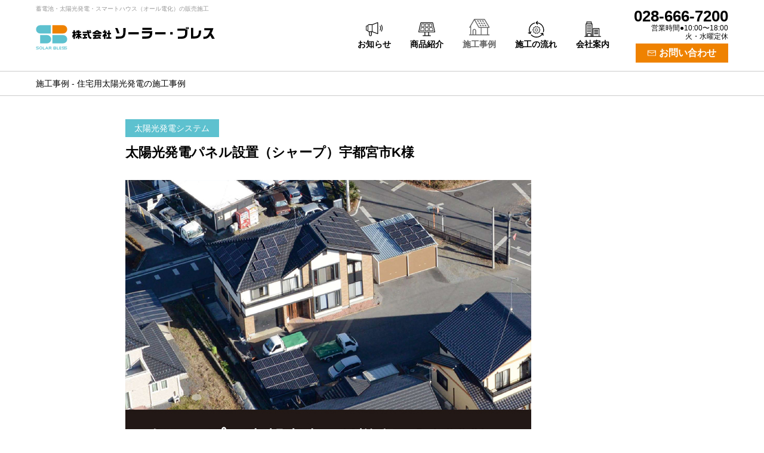

--- FILE ---
content_type: text/html; charset=UTF-8
request_url: https://solarbless.com/works/ae-000116/
body_size: 15331
content:
<!DOCTYPE html>
<html lang="ja">
<head>
<meta charset="utf-8">
<title>太陽光発電パネル設置（シャープ）宇都宮市K様｜施工事例｜株式会社ソーラー・ブレス｜栃木・群馬・茨城</title>
<meta name="format-detection" content="telephone=no">
<link rel="stylesheet" href="https://solarbless.com/theme/atmr/style/ae_init.css?v=1.2.2" media="screen">
<link rel="stylesheet" href="https://solarbless.com/theme/atmr/style/ae_layout.css?v=1.2.2" media="screen">
<link rel="stylesheet" href="https://solarbless.com/theme/atmr/style/ae_scheme.css?v=1.2.2" media="screen">
<link rel="stylesheet" href="https://solarbless.com/theme/atmr/script/photoswipe/photoswipe.css?v=1.2.2" media="screen">
<link rel="stylesheet" href="https://solarbless.com/theme/atmr/style/ae_weblog.css?v=1.2.2" media="screen">
<link rel="stylesheet" href="https://solarbless.com/theme/atmr/style/ae_article.css?v=1.2.2" media="screen">
<link rel="stylesheet" href="https://solarbless.com/theme/atmr/style/works.css?v=1.2.2" media="screen">
<script>
var ae = ae || {};
ae.site = {co:'works',ph:['ae-000116'],fm:'ae-000116',th:'atmr',pf:{pc:true},ga:true};
ae.sns = {p:{}};
</script>
<script src="https://solarbless.com/theme/atmr/script/ae_initial.js?v=1.2.2"></script>
<script src="https://solarbless.com/theme/global/script/jquery.js?v=1.2.2"></script>
<script async src="https://www.googletagmanager.com/gtag/js?id=UA-176776742-1"></script>
<script>
window.dataLayer=window.dataLayer||[];function gtag(){dataLayer.push(arguments);};gtag('js',new Date());gtag('config','UA-176776742-1');
</script>
<link rel="shortcut icon" href="https://solarbless.com/favicon.ico" type="image/ico">
<link rel="apple-touch-icon" href="https://solarbless.com/apple-touch-icon.png">
<meta property="og:title" content="太陽光発電パネル設置（シャープ）宇都宮市K様｜施工事例｜株式会社ソーラー・ブレス">
<meta property="og:type" content="article">
<meta property="og:url" content="https://solarbless.com/works/ae-000116/">
<meta property="og:image" content="https://solarbless.com/works/media/sites/4/2014/08/02eefb230c177d703d47c46dfe952054.jpg">
<meta property="og:description" content="北関東（栃木・群馬・茨城）エリアにて3000件の実績！太陽光発電・蓄電池・スマートハウス（オール電化）のご相談はソーラー・ブレスへ。「環境」にも「家計」にもやさしいスマートハウスでおトクな暮らしのをお手伝いをいたします。">
<meta property="og:site_name" content="株式会社ソーラー・ブレス">
<meta name="twitter:card" content="summary_large_image">
<meta name="twitter:domain" content="solarbless.com">
<meta name="twitter:title" content="太陽光発電パネル設置（シャープ）宇都宮市K様｜施工事例｜株式会社ソーラー・ブレス">
<meta name="twitter:description" content="北関東（栃木・群馬・茨城）エリアにて3000件の実績！太陽光発電・蓄電池・スマートハウス（オール電化）のご相談はソーラー・ブレスへ。「環境」にも「家計」にもやさしいスマートハウスでおトクな暮らしのをお手伝いをいたします。">
<meta name="twitter:image" content="https://solarbless.com/works/media/sites/4/2014/08/02eefb230c177d703d47c46dfe952054.jpg">
<meta name="twitter:url" content="https://solarbless.com/works/ae-000116/">
</head>
<body id="works" class="ae-000116 webpage pc safearea">
<svg id="logoset" class="svgsymbols" xmlns="http://www.w3.org/2000/svg"><symbol id="logo_mark_fore" viewBox="0 0 120 70"><path d="M62.95,31.91h40.51c8.55,0,15.49-6.99,15.49-15.61c0-8.62-6.94-15.61-15.49-15.61H62.95V31.91z"/></symbol><symbol id="logo_mark_back" viewBox="0 0 120 70"><path d="M56.93,31.98H16.42c-8.55,0-15.49-6.99-15.49-15.61S7.86,0.75,16.42,0.75h40.51V31.98z"/><path d="M16.34,38.09h26.32c8.55,0,15.49,6.99,15.49,15.61c0,8.62-6.94,15.61-15.49,15.61H16.34V38.09z"/><path d="M63.07,38.03h40.51c8.55,0,15.49,6.99,15.49,15.61c0,8.62-6.94,15.61-15.49,15.61H63.07V38.03z"/></symbol><symbol id="logo_mark_en" viewBox="0 0 120 12"><path d="M7.87,5H4.57C3.75,5,3.23,4.47,3.23,3.65s0.53-1.34,1.34-1.34h6.43V0.3H4.38c-1.88,0-3.35,1.47-3.35,3.35c0,1.97,1.38,3.35,3.35,3.35h3.31c0.81,0,1.34,0.53,1.34,1.34c0,0.8-0.54,1.34-1.34,1.34H1.21v2.01h6.66c2.1,0,3.35-1.7,3.35-3.35C11.23,6.37,9.85,5,7.87,5z"/><path d="M18.73,0.15c-3.26,0-5.91,2.62-5.91,5.85c0,3.44,2.43,5.85,5.91,5.85c3.19,0,5.88-2.68,5.88-5.85C24.6,2.56,22.19,0.15,18.73,0.15z M22.35,6c0,2.17-1.56,3.81-3.63,3.81c-2.05,0-3.66-1.67-3.66-3.81c0-2.13,1.61-3.81,3.66-3.81C20.79,2.19,22.35,3.83,22.35,6z"/><polygon points="28.92,0.3 26.7,0.3 26.7,11.7 33.62,11.7 33.62,9.69 28.92,9.69"/><path d="M59.19,3.65c0-1.91-1.45-3.35-3.38-3.35h-6.66v11.4h2.22V7.01h3.66l1.95,4.69h2.32l-2.06-4.98C58.43,6.19,59.19,5.01,59.19,3.65z M56.97,3.65c0,0.8-0.54,1.34-1.34,1.34h-4.26V2.31h4.26C56.44,2.31,56.97,2.84,56.97,3.65z"/><path d="M77.48,3.65c0-1.91-1.44-3.35-3.35-3.35h-7.39v11.4h7.45c1.94,0,3.35-1.41,3.35-3.35c0-0.89-0.37-1.74-1.01-2.38C77.14,5.34,77.48,4.51,77.48,3.65z M68.97,5V2.31h4.99c0.81,0,1.34,0.53,1.34,1.34c0,0.8-0.54,1.34-1.34,1.34H68.97z M75.38,8.35c0,0.81-0.52,1.34-1.34,1.34h-5.08V7.01h5.08C74.86,7.01,75.38,7.53,75.38,8.35z"/><polygon points="82.21,0.3 79.99,0.3 79.99,11.7 86.9,11.7 86.9,9.69 82.21,9.69"/><polygon points="89.42,11.7 96.51,11.7 96.51,9.69 91.64,9.69 91.64,7.01 96.42,7.01 96.42,5 91.64,5 91.64,2.31 96.51,2.31 96.51,0.3 89.42,0.3"/><path d="M115.18,5h-3.31c-0.81,0-1.34-0.53-1.34-1.34s0.53-1.34,1.34-1.34h0.45h6.11V0.3h-6.11h-0.64h-9.68c-1.88,0-3.35,1.47-3.35,3.35c0,1.97,1.38,3.35,3.35,3.35h3.31c0.81,0,1.34,0.53,1.34,1.34c0,0.8-0.54,1.34-1.34,1.34h-0.87h-5.61v2.01h5.61h1.05h9.68c2.1,0,3.35-1.7,3.35-3.35C118.53,6.37,117.15,5,115.18,5z M115,9.69h-6.43c0.18-0.43,0.28-0.89,0.28-1.34c0-1.97-1.38-3.35-3.35-3.35h-3.31c-0.81,0-1.34-0.53-1.34-1.34s0.53-1.34,1.34-1.34h6.42c-0.17,0.41-0.27,0.86-0.27,1.34c0,1.97,1.38,3.35,3.35,3.35H115c0.81,0,1.34,0.53,1.34,1.34C116.34,9.15,115.8,9.69,115,9.69z"/><path d="M45.07,11.7h2.23L42.47,0.44L42.42,0.3h-1.86l-4.89,11.4h2.26l0.84-2.03h5.44L45.07,11.7z M39.61,7.66l1.87-4.51l1.89,4.51H39.61z"/></symbol><symbol id="logo_type" viewBox="0 0 544 46"><path d="M0.77,24.07v-5.47h3.94v-6.6h5.81v6.6h3.21v5.47h-3.21v1.72c1.57,1.35,1.82,1.53,3.21,2.85v7.77c-1.21-1.64-1.79-2.3-3.21-3.9v12.92H4.71v-9.89c-1.28,2.74-1.93,3.68-3.94,5.54v-8.72c2.34-3.17,3.03-4.74,3.65-8.28H0.77z"/><path d="M14.49,31.04V26h7.19v-4.23H18.8c-1.02,1.79-1.87,2.48-4.27,3.43v-6.2c1.28-1.9,1.65-2.92,1.94-5.65h4.63c-0.14,1.68-0.18,1.93-0.43,3.46h1.02V12.1h5.62v4.71h6.28v4.96h-6.28V26h7.26v5.04h-6.2c2.19,3.21,3.87,4.82,6.71,6.49v6.93c-3.36-1.72-5.14-3.29-7.77-6.93v8.1h-5.62v-8.1c-1.97,3.07-4.71,5.4-8.18,7.08v-6.57c2.85-1.68,5.37-4.27,6.75-7.01H14.49z"/><path d="M56.8,17.61c-0.4-2.67-0.47-3.07-0.8-5.62h6.57l0.36,3.47l0.26,2.15h9.23v5.4h-8.36c0.92,6.06,2.04,10.22,3.51,13.25c1.06,2.12,1.68,2.52,3.98,2.52c0.22,0,0.66,0,1.17-0.04v6.42h-1.17c-3.39,0-5.25-0.48-6.75-1.68c-3.17-2.52-4.52-6.46-7.08-20.47H39.76v-5.4H56.8z"/><path d="M45.27,32.17h-5.15v-5.66h16.86v5.66h-5.51v6.16c2.7-0.36,3.1-0.44,5.66-0.84v5.55c-6.28,1.02-12.04,1.79-17.37,2.3v-6.16l2.77-0.11l2.74-0.11V32.17z"/><path d="M70.26,11.99c0.66,1.53,0.99,2.3,1.82,4.74H66c-0.99-2.74-1.13-3.14-1.79-4.74H70.26z"/><path d="M78.9,39.69l4.31-0.07l2.44-4.85h-6.6v-5.33h30.98v5.33H92.51l-2.56,4.82c6.6-0.4,7.84-0.51,10.33-1.06l-1.24-2.26h6.27c3.07,4.85,3.87,6.24,5.18,8.76h-6.6l-0.84-1.82c-5.03,1.53-8.87,1.86-24.15,2.08V39.69z"/><path d="M104.55,17.28c-3.5-1.97-4.81-2.99-6.35-5.04h-6.53c-4.42,4.34-8.4,6.71-13.98,8.32v5.58c2.44-0.55,3.32-0.8,5.44-1.53v2.48h22.8v-2.56c2.09,0.88,3.21,1.28,5.4,1.9v-6.42C109,19.47,107.29,18.78,104.55,17.28z M88.78,21.73c2.38-1.49,3.61-2.41,5.84-4.38c2.37,2.12,3.61,3.06,5.76,4.38H88.78z"/><path d="M115.81,31c3.14-1.82,6.06-4.71,8.46-8.36h-7.88v-5.76h4.6v-5.11h5.95v5.11h4.23v4.85c-1.16,2.04-1.86,3.07-3.5,5.37c1.86,1.13,2.22,1.38,4.34,2.92v7.19c-2.19-1.93-3.21-2.7-5.36-4.09v12.15h-6.06V35.16c-1.9,1.53-2.26,1.79-4.78,3.43V31z"/><polygon points="136.9,38.95 136.9,27.5 131.97,27.5 131.97,21.81 136.9,21.81 136.9,12.46 142.77,12.46 142.77,21.81 148.1,21.81 148.1,27.5 142.77,27.5 142.77,38.95 149.05,38.95 149.05,44.58 129.53,44.58 129.53,38.95 "/><path d="M172.48,3.58c2.04,4.18,5.6,13.48,7.74,20.48h-9c-1.9-6.76-3.84-11.92-7.64-20.48H172.48z"/><path d="M166.06,36.22h11.82c8.18-0.05,11.05-0.88,13.63-3.84c2.34-2.58,3.07-6.32,3.16-16.59V3.33h8.85v12.45c-0.34,12.07-1.75,18.1-5.25,22.18c-3.84,4.67-9.44,6.42-20.87,6.57h-11.33V36.22z"/><rect x="213.97" y="19.58" width="39.84" height="8.27"/><path d="M305.36,15.69c-0.24,14.35-1.46,19.12-5.99,23.6c-4.57,4.13-9.68,5.35-22.96,5.45h-9.25v-8.52h8.08c17.71,0.19,20.14-1.27,20.92-12.6h-30.65v-7.93H305.36z"/><rect x="267.51" y="2.7" width="35.61" height="7.88"/><rect x="316.19" y="19.58" width="39.84" height="8.27"/><rect x="373.67" y="19.14" width="9.49" height="9.15"/><path d="M400.99,5.82h31.18v3.5h6.91v15.03c-0.05,6.86-2.04,12.12-5.74,15.38c-4.58,3.99-8.56,5.01-19.32,5.11h-11.14v-8.22h11.14c12.26-0.05,16.16-3.02,16.2-12.36V13.94h-29.24V5.82z"/><rect x="433.54" y="0.37" width="4.52" height="7.44"/><rect x="439.57" y="0.37" width="4.52" height="7.44"/><path d="M461.25,3.19v32.4h4.72c13.14-0.39,16.54-4.86,17.08-22.28h8.85c-0.49,10.36-2.19,17.13-5.45,22.14c-4.67,6.66-9.92,8.56-23.98,8.71h-9.58V3.19H461.25z"/><path d="M503.39,11.89V3.87h35.17c-2.63,8.47-4.81,14.01-7.88,19.85c5.4,7.54,8.95,13.47,12.55,20.87h-10.56c-2.14-5.11-3.65-7.98-6.52-12.6c-4.62,8.37-11.04,12.55-20,13.14h-6.13V36.9h3.06c7.4,0.05,11.2-1.8,14.79-7.2c2.39-3.36,6.13-11.14,8.56-17.81H503.39z"/></symbol></svg><svg id="siteiconset" class="svgsymbols" xmlns="http://www.w3.org/2000/svg"><symbol id="icon_line-up" viewBox="0 0 128 128"><path d="M127.91,83.47l-15.04-68.04c-0.54-2.44-2.66-4.14-5.16-4.14H20.7c-2.48,0-4.6,1.69-5.15,4.11L0.1,83.45c-0.27,1.17,0.01,2.37,0.76,3.31c0.75,0.94,1.86,1.47,3.06,1.47h43.18v23.16H32.78v5.32h16.97h28.48h16.97v-5.32H80.9V88.23h43.19c1.19,0,2.3-0.53,3.05-1.46C127.88,85.84,128.16,84.63,127.91,83.47z M75.58,111.39H52.41V88.23h23.16V111.39z M78.24,82.91H49.75H5.68l15.03-66.3h45.04l41.94-0.03l14.66,66.32H78.24z"/><path d="M44.96,22.09H26.82c-0.82,0-1.52,0.58-1.68,1.38l-4.18,20.8c-0.1,0.5,0.03,1.03,0.36,1.43c0.33,0.4,0.81,0.63,1.33,0.63h21.45c0.92,0,1.68-0.73,1.72-1.65l0.87-20.8c0.02-0.47-0.15-0.92-0.48-1.26C45.87,22.28,45.42,22.09,44.96,22.09z M42.44,42.89H24.73l3.49-17.37h14.94L42.44,42.89z"/><path d="M75.59,22.09H53.47c-0.93,0-1.7,0.75-1.72,1.68l-0.44,20.8c-0.01,0.46,0.17,0.91,0.49,1.24c0.32,0.33,0.77,0.52,1.23,0.52h22.99c0.46,0,0.9-0.19,1.23-0.52c0.32-0.33,0.5-0.78,0.49-1.24l-0.44-20.8C77.28,22.84,76.52,22.09,75.59,22.09z M54.79,42.89l0.36-17.37h18.75l0.36,17.37H54.79z"/><path d="M43.93,51.16H20.94c-0.81,0-1.51,0.57-1.68,1.36l-4.85,22.99c-0.11,0.51,0.02,1.03,0.35,1.44c0.33,0.4,0.82,0.64,1.33,0.64h26.96c0.92,0,1.68-0.73,1.72-1.65l0.87-22.99c0.02-0.47-0.16-0.92-0.48-1.26C44.84,51.35,44.39,51.16,43.93,51.16z M41.4,74.15H18.21l4.12-19.55h19.81L41.4,74.15z"/><path d="M84.09,46.33h21.45c0.51,0,1-0.23,1.33-0.63c0.33-0.4,0.46-0.92,0.36-1.43l-4.18-20.8c-0.16-0.8-0.87-1.38-1.68-1.38H83.22c-0.47,0-0.92,0.19-1.24,0.53c-0.32,0.34-0.5,0.79-0.48,1.26l0.87,20.8C82.42,45.6,83.17,46.33,84.09,46.33z M99.95,25.52l3.49,17.37H85.74l-0.73-17.37H99.95z"/><path d="M84.25,51.16c-0.47,0-0.91,0.19-1.24,0.53c-0.32,0.34-0.5,0.79-0.48,1.26l0.87,22.99c0.03,0.92,0.79,1.65,1.72,1.65h26.96c0.52,0,1.01-0.23,1.33-0.64c0.33-0.4,0.45-0.93,0.35-1.44l-4.85-22.99c-0.17-0.79-0.87-1.36-1.68-1.36H84.25z M109.97,74.15H86.78L86.03,54.6h19.81L109.97,74.15z"/><path d="M75.15,51.34H53.03c-0.94,0-1.7,0.75-1.72,1.69l-0.44,22.99c-0.01,0.46,0.17,0.91,0.49,1.24s0.76,0.51,1.23,0.51h22.99c0.46,0,0.9-0.19,1.23-0.51c0.32-0.33,0.5-0.77,0.49-1.24l-0.44-22.99C76.85,52.09,76.08,51.34,75.15,51.34z M54.35,74.33l0.37-19.55h18.74l0.37,19.55H54.35z"/></symbol><symbol id="icon_works" viewBox="0 0 128 128"><path d="M125.36,108.8h-8.22V68.76h8.22c0.95,0,1.82-0.51,2.29-1.33c0.47-0.82,0.46-1.83-0.02-2.65L98.37,15.22c-0.47-0.8-1.34-1.3-2.27-1.3H33.79c-0.04,0-0.07,0.01-0.11,0.01c-0.04,0-0.08,0-0.13,0.01c-0.14,0.01-0.28,0.03-0.42,0.07c-0.01,0-0.02,0-0.02,0c-0.14,0.04-0.28,0.09-0.42,0.15c-0.04,0.02-0.07,0.03-0.11,0.05c-0.12,0.06-0.23,0.13-0.34,0.21c-0.02,0.01-0.03,0.02-0.05,0.03c-0.12,0.09-0.23,0.19-0.33,0.3c-0.03,0.03-0.05,0.06-0.08,0.09c-0.1,0.12-0.19,0.24-0.27,0.38c0,0,0,0,0,0L2.72,64.8c-0.73,1.26-0.3,2.88,0.96,3.61c0.42,0.24,0.87,0.36,1.32,0.36c0.91,0,1.79-0.47,2.28-1.31l1.61-2.78v44.13H2.64c-1.46,0-2.64,1.18-2.64,2.64s1.18,2.64,2.64,2.64h8.9h14.03h16.46h72.48h10.86c1.46,0,2.64-1.18,2.64-2.64S126.82,108.8,125.36,108.8z M94.59,19.2l26.15,44.28H63.64L38.34,19.2H94.59z M28.2,108.8V86.21c0-3.08,2.51-5.59,5.59-5.59s5.59,2.51,5.59,5.59v22.58H28.2z M44.66,108.8V86.21c0-5.99-4.88-10.87-10.87-10.87s-10.87,4.88-10.87,10.87v22.58h-8.75V55.59l19.6-33.74l26.05,45.58c0.47,0.82,1.34,1.33,2.29,1.33h10.58v40.03H44.66z M77.97,108.8V68.76h33.9v40.03H77.97z"/><path d="M62.27,29.52l-4.05-6.46c-0.14-0.23-0.39-0.37-0.66-0.37h-6.73c-0.62,0-1,0.69-0.66,1.21l4.23,6.46c0.14,0.22,0.39,0.35,0.66,0.35h6.56C62.22,30.72,62.59,30.05,62.27,29.52z"/><path d="M70.07,42.98l-4.05-6.46c-0.14-0.23-0.39-0.37-0.66-0.37h-6.73c-0.62,0-1,0.69-0.66,1.21l4.22,6.46c0.14,0.22,0.39,0.36,0.66,0.36h6.56C70.02,44.18,70.4,43.5,70.07,42.98z"/><path d="M73.63,49.97c-0.14-0.23-0.39-0.37-0.66-0.37h-6.73c-0.62,0-1,0.69-0.66,1.21l4.23,6.46c0.14,0.22,0.39,0.35,0.66,0.35h6.56c0.62,0,0.99-0.68,0.66-1.2L73.63,49.97z"/><path d="M69.49,30.37c0.14,0.22,0.39,0.35,0.66,0.35h6.56c0.62,0,0.99-0.68,0.66-1.2l-4.05-6.46c-0.14-0.23-0.39-0.37-0.66-0.37h-6.73c-0.62,0-1,0.69-0.66,1.21L69.49,30.37z"/><path d="M85.18,42.98l-4.05-6.46c-0.14-0.23-0.39-0.37-0.66-0.37h-6.73c-0.62,0-1,0.69-0.66,1.21l4.23,6.46c0.14,0.22,0.39,0.36,0.66,0.36h6.56C85.13,44.18,85.5,43.5,85.18,42.98z"/><path d="M88.73,49.97c-0.14-0.23-0.39-0.37-0.66-0.37h-6.73c-0.62,0-1,0.69-0.66,1.21l4.22,6.46c0.14,0.22,0.39,0.35,0.66,0.35h6.56c0.62,0,0.99-0.68,0.66-1.2L88.73,49.97z"/><path d="M84.6,30.37c0.14,0.22,0.39,0.35,0.66,0.35h6.56c0.62,0,0.99-0.68,0.66-1.2l-4.05-6.46c-0.14-0.23-0.39-0.37-0.66-0.37h-6.73c-0.62,0-1,0.69-0.66,1.21L84.6,30.37z"/><path d="M88.18,37.36l4.23,6.46c0.14,0.22,0.39,0.36,0.66,0.36h6.56c0.62,0,0.99-0.68,0.66-1.2l-4.05-6.46c-0.14-0.23-0.39-0.37-0.66-0.37h-6.73C88.21,36.15,87.84,36.84,88.18,37.36z"/><path d="M95.79,50.82l4.23,6.46c0.14,0.22,0.39,0.35,0.66,0.35h6.56c0.62,0,0.99-0.68,0.66-1.2l-4.05-6.46c-0.14-0.23-0.39-0.37-0.66-0.37h-6.73C95.82,49.6,95.45,50.3,95.79,50.82z"/></symbol><symbol id="icon_flow" viewBox="0 0 128 128"><path d="M72.12,11.75l7.31-7.31L75,0L62.52,12.48c-1.22,1.22-1.22,3.21,0,4.43L75,29.39l4.43-4.43l-6.87-6.87c26.26,2.57,46.85,24.77,46.85,51.7c0,5.28-0.79,10.49-2.34,15.47l5.99,1.87c1.74-5.59,2.63-11.43,2.63-17.34C125.68,39.25,102.06,14.13,72.12,11.75z"/><path d="M23.08,79.63l-3.64,9.97c-2.58-6.25-3.92-12.99-3.92-19.82c0-11.93,4.14-23.58,11.66-32.8c7.42-9.1,17.78-15.48,29.18-17.96l-1.33-6.13c-12.78,2.78-24.4,9.93-32.71,20.12C13.89,43.36,9.24,56.41,9.24,69.78c0,7.5,1.45,14.9,4.23,21.79l-9.01-3.29l-2.15,5.89l16.58,6.06c0.35,0.13,0.71,0.19,1.08,0.19c0.45,0,0.9-0.1,1.32-0.29c0.75-0.35,1.34-0.99,1.62-1.77l6.06-16.58L23.08,79.63z"/><path d="M116.58,92.36l-17.54,1.96l0.7,6.23l10.41-1.17c-9.66,13.88-25.64,22.34-42.68,22.34c-14.96,0-29.21-6.46-39.08-17.72l-4.72,4.13C34.73,120.76,50.69,128,67.46,128c18.76,0,36.37-9.14,47.24-24.19l1.07,9.55l6.23-0.7l-1.96-17.54C119.85,93.4,118.29,92.16,116.58,92.36z"/><path d="M54.87,43.6l-0.11,5.52c-0.94,0.59-1.84,1.24-2.69,1.95l-5.27-1.6c-0.62-0.19-1.29,0-1.72,0.49c-1.17,1.35-2.22,2.79-3.12,4.28c-0.33,0.56-0.31,1.26,0.06,1.79l3.15,4.53c-0.42,1.03-0.76,2.09-1.03,3.16l-5.2,1.81c-0.61,0.21-1.04,0.77-1.1,1.41c-0.08,0.94-0.12,1.81-0.12,2.65c0,0.84,0.04,1.71,0.12,2.65c0.06,0.65,0.49,1.2,1.1,1.41l5.2,1.81c0.27,1.07,0.61,2.13,1.03,3.16l-3.15,4.53c-0.37,0.53-0.39,1.23-0.06,1.79c0.9,1.5,1.95,2.94,3.12,4.28c0.43,0.49,1.1,0.68,1.72,0.49l5.27-1.6c0.84,0.71,1.74,1.36,2.69,1.95l0.11,5.52c0.01,0.65,0.4,1.23,1,1.48c1.6,0.68,3.3,1.23,5.04,1.63c0.12,0.03,0.24,0.04,0.37,0.04c0.51,0,1-0.24,1.31-0.65l3.33-4.4c1.12,0.08,2.21,0.08,3.33,0l3.33,4.4c0.39,0.52,1.05,0.76,1.68,0.61c1.74-0.4,3.44-0.94,5.04-1.63c0.6-0.25,0.99-0.84,1-1.48l0.11-5.52c0.95-0.59,1.85-1.24,2.69-1.95l5.27,1.6c0.62,0.19,1.29-0.01,1.72-0.49c1.17-1.34,2.22-2.78,3.12-4.28c0.33-0.56,0.31-1.26-0.06-1.79l-3.15-4.53c0.42-1.03,0.76-2.09,1.03-3.16l5.2-1.81c0.61-0.21,1.04-0.77,1.1-1.41c0.08-0.95,0.12-1.81,0.12-2.65c0-0.84-0.04-1.7-0.12-2.65c-0.06-0.65-0.49-1.2-1.1-1.41l-5.2-1.81c-0.27-1.07-0.61-2.13-1.03-3.16l3.15-4.53c0.37-0.53,0.39-1.23,0.06-1.79c-0.9-1.5-1.95-2.94-3.12-4.28c-0.43-0.49-1.1-0.68-1.72-0.49l-5.27,1.6c-0.84-0.71-1.74-1.36-2.69-1.95L80.3,43.6c-0.01-0.65-0.4-1.23-1-1.48c-1.6-0.68-3.3-1.23-5.04-1.63c-0.63-0.14-1.29,0.1-1.68,0.61l-3.33,4.4c-1.12-0.08-2.21-0.08-3.33,0l-3.33-4.4c-0.39-0.52-1.05-0.76-1.68-0.61c-1.74,0.4-3.44,0.95-5.04,1.63C55.28,42.37,54.89,42.95,54.87,43.6z M58.05,50.1l0.1-5.34c0.8-0.3,1.63-0.57,2.47-0.8l3.22,4.26c0.35,0.46,0.92,0.71,1.49,0.64c1.52-0.16,2.99-0.16,4.5,0c0.58,0.06,1.14-0.18,1.49-0.64l3.22-4.26c0.84,0.23,1.67,0.49,2.47,0.8l0.1,5.34c0.01,0.58,0.33,1.11,0.83,1.4c1.32,0.76,2.54,1.64,3.64,2.64c0.43,0.39,1.03,0.52,1.59,0.36l5.11-1.55c0.55,0.68,1.06,1.38,1.54,2.11l-3.05,4.38c-0.33,0.48-0.39,1.09-0.15,1.62c0.62,1.38,1.09,2.82,1.39,4.27c0.12,0.57,0.53,1.03,1.07,1.22l5.04,1.75c0.02,0.45,0.04,0.88,0.04,1.3s-0.01,0.85-0.04,1.3l-5.04,1.75c-0.55,0.19-0.95,0.65-1.07,1.22c-0.3,1.45-0.77,2.89-1.39,4.27c-0.24,0.53-0.18,1.14,0.15,1.62l3.05,4.38c-0.47,0.72-0.99,1.43-1.54,2.11l-5.11-1.55c-0.55-0.17-1.16-0.03-1.59,0.36c-1.1,1-2.32,1.88-3.64,2.64c-0.5,0.29-0.82,0.82-0.83,1.4l-0.1,5.34c-0.8,0.3-1.63,0.57-2.47,0.8l-3.22-4.26c-0.35-0.46-0.92-0.71-1.49-0.64c-1.51,0.16-2.98,0.16-4.5,0c-0.57-0.06-1.14,0.18-1.49,0.64l-3.22,4.26c-0.84-0.23-1.67-0.49-2.47-0.8l-0.1-5.34c-0.01-0.58-0.33-1.11-0.83-1.4c-1.32-0.76-2.54-1.64-3.64-2.64c-0.43-0.39-1.03-0.52-1.59-0.36l-5.1,1.55c-0.55-0.68-1.06-1.39-1.54-2.11l3.05-4.38c0.33-0.48,0.39-1.09,0.15-1.62c-0.62-1.38-1.09-2.82-1.39-4.27c-0.12-0.57-0.53-1.03-1.07-1.22l-5.04-1.75c-0.02-0.45-0.04-0.88-0.04-1.3c0-0.42,0.01-0.85,0.04-1.3l5.04-1.75c0.55-0.19,0.95-0.65,1.07-1.22c0.3-1.45,0.77-2.89,1.39-4.27c0.24-0.53,0.18-1.14-0.15-1.62l-3.05-4.38c0.47-0.72,0.99-1.43,1.54-2.11l5.1,1.55c0.55,0.17,1.16,0.03,1.58-0.36c1.1-1,2.32-1.88,3.64-2.64C57.72,51.21,58.03,50.68,58.05,50.1z"/><path d="M67.59,80.8c6.17,0,11.2-5.02,11.2-11.2c0-6.17-5.02-11.19-11.2-11.19s-11.2,5.02-11.2,11.19C56.39,75.77,61.41,80.8,67.59,80.8z M67.59,61.7c4.36,0,7.9,3.54,7.9,7.9c0,4.36-3.54,7.9-7.9,7.9s-7.9-3.54-7.9-7.9C59.69,65.25,63.23,61.7,67.59,61.7z"/></symbol><symbol id="icon_company" viewBox="0 0 128 128"><path d="M125.38,117.09h-9.44V58.58c0-1.45-1.18-2.62-2.62-2.62H67.5c-1.45,0-2.62,1.18-2.62,2.62v58.52h-3.2V22.51c0-1.45-1.18-2.62-2.62-2.62h-2.49V8.28c0-1.45-1.18-2.62-2.62-2.62H18.36c-1.45,0-2.62,1.18-2.62,2.62v11.61h-2.49c-1.45,0-2.62,1.18-2.62,2.62v94.58H2.62c-1.45,0-2.62,1.18-2.62,2.62s1.18,2.62,2.62,2.62h10.62h9.34h27.57h8.89h8.45h45.81h12.06c1.45,0,2.62-1.18,2.62-2.62S126.82,117.09,125.38,117.09z M20.98,10.91h30.33v8.98H20.98V10.91z M25.21,117.09v-16.99h22.33v16.99H25.21z M52.78,117.09V97.48c0-1.45-1.18-2.62-2.62-2.62H22.58c-1.45,0-2.62,1.18-2.62,2.62v19.61h-4.09V25.14h2.49c0,0,0,0,0,0h35.58c0,0,0,0,0,0h2.49v91.96H52.78z M70.13,117.09V61.2h40.56v55.89H70.13z"/><rect x="22.58" y="31.76" width="6.89" height="6.89"/><rect x="32.92" y="31.76" width="6.89" height="6.89"/><rect x="43.26" y="31.76" width="6.89" height="6.89"/><rect x="22.58" y="43.87" width="6.89" height="6.89"/><rect x="32.92" y="43.87" width="6.89" height="6.89"/><rect x="43.26" y="43.87" width="6.89" height="6.89"/><rect x="22.58" y="55.99" width="6.89" height="6.89"/><rect x="32.92" y="55.99" width="6.89" height="6.89"/><rect x="43.26" y="55.99" width="6.89" height="6.89"/><rect x="22.58" y="67.67" width="6.89" height="6.89"/><rect x="32.92" y="67.67" width="6.89" height="6.89"/><rect x="43.26" y="67.67" width="6.89" height="6.89"/><rect x="22.58" y="79.45" width="6.89" height="6.89"/><rect x="32.92" y="79.45" width="6.89" height="6.89"/><rect x="43.26" y="79.45" width="6.89" height="6.89"/><rect x="75.06" y="68.35" width="30.69" height="6.89"/><rect x="75.06" y="81.62" width="30.69" height="6.89"/><rect x="75.06" y="94.89" width="30.69" height="6.89"/></symbol><symbol id="icon_weblog" viewBox="0 0 128 128"><path d="M125.78,24.71c-1.41-1.32-3.33-1.99-5.26-1.85l-3.9,0.28v-6.73c0-1.81-0.78-3.52-2.15-4.7c-1.37-1.18-3.18-1.71-4.97-1.45L64,16.97l-45.49-6.7c-1.79-0.26-3.6,0.26-4.97,1.45c-1.37,1.18-2.15,2.9-2.15,4.7v6.74l-3.89-0.29c-1.93-0.14-3.85,0.53-5.26,1.85C0.81,26.03,0,27.9,0,29.83v77.97c0,2.34,1.83,4.32,4.12,4.48l59.1,5.5c0.09,0.01,0.17,0.01,0.26,0.01c0.08,0,0.17,0,0.25-0.01l60.13-5.5c2.33-0.19,4.14-2.15,4.14-4.49V29.82C128,27.89,127.19,26.03,125.78,24.71z M110.31,15.79c0.24-0.04,0.41,0.06,0.51,0.15c0.1,0.09,0.22,0.24,0.22,0.48v77.77l-44.44,6.18c0.5-0.5,0.81-1.2,0.81-1.97v-76.3L110.31,15.79z M16.96,16.42c0-0.24,0.12-0.4,0.22-0.48c0.1-0.09,0.27-0.18,0.51-0.15l44.14,6.5V98.4c0,0.89,0.42,1.67,1.06,2.18l-45.94-6.39V16.42z M122.42,106.81l-58.95,5.4l-57.9-5.39V29.83c0-0.53,0.28-0.87,0.45-1.02c0.17-0.16,0.52-0.41,1.06-0.37l4.3,0.32v67.87c0,1.39,1.03,2.57,2.4,2.76l49.83,6.93c0.13,0.02,0.26,0.03,0.38,0.03c0.13,0,0.26-0.01,0.38-0.03l49.83-6.93c1.38-0.19,2.4-1.37,2.4-2.76V28.74l4.31-0.31c0.53-0.04,0.89,0.22,1.05,0.37c0.17,0.16,0.45,0.49,0.45,1.02V106.81z"/><path d="M49.4,33.77l-20.79-2.89c-1.52-0.21-2.93,0.85-3.15,2.38c-0.21,1.53,0.85,2.93,2.38,3.15l20.79,2.89c0.13,0.02,0.26,0.03,0.39,0.03c1.37,0,2.57-1.01,2.76-2.41C52,35.39,50.93,33.98,49.4,33.77z"/><path d="M49.4,53.75l-20.79-2.89c-1.52-0.21-2.93,0.85-3.15,2.38c-0.21,1.53,0.85,2.93,2.38,3.15l20.79,2.89c0.13,0.02,0.26,0.03,0.39,0.03c1.37,0,2.57-1.01,2.76-2.41C52,55.37,50.93,53.96,49.4,53.75z"/><path d="M49.4,74.02l-20.79-2.89c-1.52-0.21-2.93,0.85-3.15,2.38c-0.21,1.53,0.85,2.93,2.38,3.15l20.79,2.89c0.13,0.02,0.26,0.03,0.39,0.03c1.37,0,2.57-1.01,2.76-2.41C52,75.64,50.93,74.23,49.4,74.02z"/></symbol><symbol id="icon_info" viewBox="0 0 128 128"><path d="M121.4,30.68c-0.71-1.29-2.34-1.76-3.63-1.05c-1.29,0.71-1.76,2.34-1.05,3.63c3.94,7.14,5.94,14.79,5.94,22.73c0,7.95-2,15.6-5.94,22.74c-0.71,1.29-0.24,2.92,1.05,3.63c0.41,0.23,0.85,0.33,1.29,0.33c0.94,0,1.85-0.5,2.34-1.38c4.38-7.94,6.6-16.46,6.6-25.32C128,47.13,125.78,38.61,121.4,30.68z"/><path d="M108.25,38.16c-1.35,0.59-1.98,2.16-1.39,3.51c1.97,4.55,2.96,9.37,2.96,14.32c0,4.95-1,9.77-2.97,14.32c-0.58,1.35,0.04,2.92,1.39,3.51c0.35,0.15,0.7,0.22,1.06,0.22c1.03,0,2.02-0.6,2.45-1.61c2.26-5.23,3.4-10.76,3.4-16.44c0-5.68-1.14-11.21-3.4-16.44C111.18,38.2,109.6,37.58,108.25,38.16z"/><path d="M92.14,11.08c-0.72-0.5-1.64-0.61-2.46-0.3L47.04,26.82H22.2c-4.85,0-8.8,3.95-8.8,8.8v0.49H6.97C3.13,36.12,0,38.98,0,42.49v26.99c0,3.51,3.13,6.37,6.97,6.37h6.43v0.49c0,4.85,3.95,8.8,8.8,8.8h1.68v20.41c0,3.06,1.06,5.98,3.01,8.25c2.05,2.31,4.77,3.58,7.66,3.58c5.89,0,10.68-5.3,10.68-11.82V85.16h1.8l42.64,16.05c0.3,0.11,0.62,0.17,0.94,0.17c0.54,0,1.07-0.16,1.52-0.47c0.72-0.5,1.15-1.32,1.15-2.2V13.28C93.29,12.4,92.86,11.58,92.14,11.08z M6.97,70.82c-1.14,0-1.93-0.71-1.93-1.34V42.49c0-0.63,0.79-1.34,1.93-1.34h6.43v29.67H6.97z M39.9,105.57c0,3.58-2.4,6.48-5.34,6.48c-1.35,0-2.65-0.63-3.65-1.75c-1.09-1.27-1.69-2.95-1.69-4.73V85.16H39.9V105.57z M45.43,80.21H22.2c-2.13,0-3.86-1.73-3.86-3.86V35.63c0-2.13,1.73-3.86,3.86-3.86h23.24V80.21z M87.95,94.85L50.38,80.71V31.27l37.58-14.14V94.85z"/></symbol><symbol id="icon_call" viewBox="0 0 128 128"><path d="M127.7,95.1c-0.8-2.9-2.7-5.3-5.3-6.6L95.1,74.4c-4.6-2.4-10.2-1.1-13.2,3l-4.4,6c-0.5,0.7-1.3,0.8-2.1,0.5c-6.5-3.7-12.4-8.3-17.7-13.6c-5.3-5.2-9.9-11.2-13.6-17.7c-0.4-0.7-0.2-1.6,0.5-2.1l6-4.4c4.2-3.1,5.4-8.7,3-13.2L39.6,5.7c-2.7-5.1-9-7.1-14.1-4.5c-0.3,0.2-0.7,0.4-1,0.6L7.4,13.3C2.5,16.5-0.3,22.2,0,28c0.2,4.9,0.9,9.7,2,14.5c4.7,18,15.9,36.4,31.5,52.1s34.1,26.8,52.1,31.4c4.8,1.1,9.6,1.7,14.5,2h1.1c5.5,0,10.6-2.7,13.6-7.3l11.4-17.1C127.9,101.1,128.4,98,127.7,95.1z M118.9,98.6l-11.4,17.2c-1.5,2.3-4.2,3.5-6.9,3.4c-4.3-0.2-8.6-0.8-12.9-1.7c-16.5-4.3-33.5-14.6-48-29.2s-24.9-31.5-29.2-48c-0.9-4.2-1.5-8.5-1.7-12.9c-0.2-2.7,1.1-5.3,3.4-6.9L29.4,9.1c0.3-0.2,0.6-0.3,0.9-0.3h0.4c0.4,0.1,0.8,0.4,1,0.8L45.8,37c0.4,0.7,0.2,1.6-0.5,2l-6,4.4c-4.2,3.1-5.4,9-2.8,13.5c4.1,7.1,9.1,13.7,15,19.4c5.8,5.9,12.3,10.9,19.4,15c4.6,2.6,10.4,1.4,13.5-2.8l4.4-6c0.5-0.6,1.3-0.8,2-0.5l27.3,14.1c0.8,0.4,1.1,1.4,0.7,2.2c0,0-0.1,0.1-0.1,0.1L118.9,98.6z"/></symbol><symbol id="icon_contact" viewBox="0 0 128 128"><path d="M123.6,22.1H4.4C2,22.1,0,24,0,26.5v75c0,2.4,2,4.4,4.4,4.4h119.2c2.4,0,4.4-2,4.4-4.4v-75C128,24,126,22.1,123.6,22.1z M119.2,30.9V39L64,61.5L8.8,39v-8.1H119.2z M8.8,97.1V48.6l53.5,21.8c1.1,0.4,2.3,0.4,3.3,0l53.5-21.8v48.6H8.8z"/></symbol></svg><svg id="uiiconset" class="svgsymbols" xmlns="http://www.w3.org/2000/svg"><symbol id="icon_playbutton" viewBox="0 0 128 128"><path d="M64,0C28.65,0,0,28.65,0,64c0,35.35,28.65,64,64,64s64-28.65,64-64C128,28.65,99.35,0,64,0z M100.35,65.25L46.81,95c-0.62,0.35-1.15,0.39-1.59,0.12c-0.44-0.27-0.66-0.75-0.66-1.45V34.33c0-0.7,0.22-1.18,0.66-1.45c0.44-0.27,0.97-0.23,1.59,0.12l53.54,29.75c0.62,0.35,0.93,0.77,0.93,1.25C101.28,64.48,100.97,64.9,100.35,65.25z"/></symbol><symbol id="icon_stopbutton" viewBox="0 0 128 128"><path d="M64,0C28.7,0,0,28.7,0,64c0,35.3,28.7,64,64,64s64-28.7,64-64C128,28.7,99.3,0,64,0z M88.7,86.2c0,1.4-1.1,2.5-2.5,2.5H41.8c-1.4,0-2.5-1.1-2.5-2.5V41.8c0-1.4,1.1-2.5,2.5-2.5h44.4c1.4,0,2.5,1.1,2.5,2.5V86.2z"/></symbol><symbol id="icon_angle" viewBox="0 0 40 40"><path d="M38.8,10.3c-0.3-0.3-0.7-0.3-1,0L20,28.1L2.2,10.3c-0.3-0.3-0.7-0.3-1,0s-0.3,0.7,0,1l18.3,18.3c0.1,0.1,0.3,0.2,0.5,0.2s0.4-0.1,0.5-0.2l18.3-18.3C39.1,11.1,39.1,10.6,38.8,10.3z"/></symbol><symbol id="icon_arrow" viewBox="0 0 40 40"><path d="M38.8,19.5L22.2,2.9c-0.3-0.3-0.7-0.3-1,0c-0.3,0.3-0.3,0.7,0,1l15.4,15.4H1.7C1.3,19.3,1,19.6,1,20s0.3,0.7,0.7,0.7h35L21.2,36.1c-0.3,0.3-0.3,0.7,0,1c0.1,0.1,0.3,0.2,0.5,0.2s0.4-0.1,0.5-0.2l16.6-16.6C39.1,20.2,39.1,19.8,38.8,19.5z"/></symbol><symbol id="icon_bar" viewBox="0 0 40 40"><path d="M38.3,20.7c0.4,0,0.7-0.3,0.7-0.7s-0.3-0.7-0.7-0.7H1.7C1.3,19.3,1,19.6,1,20s0.3,0.7,0.7,0.7H38.3z"/></symbol><symbol id="icon_zoom" viewBox="0 0 40 40"><path d="M17.6,23.2v-6.3h6.3v-1.4h-6.3V9.2h-1.4v6.3H9.9v1.4h6.3v6.3H17.6z"/><path d="M38,37.7l-10.5-11c2.7-2.7,4.4-6.4,4.4-10.5c0-8.2-6.7-14.9-14.9-14.9S2,8,2,16.2s6.7,14.9,14.9,14.9c3.6,0,6.9-1.3,9.5-3.4l10.6,11L38,37.7z M3.4,16.2c0-7.4,6-13.5,13.5-13.5s13.5,6,13.5,13.5s-6,13.5-13.5,13.5S3.4,23.7,3.4,16.2z"/></symbol></svg><svg id="snsiconset" class="svgsymbols" xmlns="http://www.w3.org/2000/svg"><symbol id="snsicon_tw" viewBox="0 0 32 32"><path d="M25.2,1.5h4.9L19.4,13.8L32,30.5h-9.9l-7.7-10.1L5.5,30.5H0.6l11.5-13.1L0,1.5h10.1l7,9.2L25.2,1.5z M23.5,27.5h2.7L8.6,4.3H5.7L23.5,27.5z"/></symbol><symbol id="snsicon_fb" viewBox="50 0 32 32"><path d="M80.2,0H51.8c-1,0-1.8,0.8-1.8,1.8v28.5c0,1,0.8,1.8,1.8,1.8h15.3V19.6h-4.2v-4.8h4.2v-3.6c0-4.1,2.5-6.4,6.2-6.4C75.1,4.8,76.6,5,77,5v4.3l-2.6,0c-2,0-2.4,1-2.4,2.4v3.1h4.8l-0.6,4.8h-4.2V32h8.2c1,0,1.8-0.8,1.8-1.8V1.8C82,0.8,81.2,0,80.2,0z"/></symbol><symbol id="snsicon_ig" viewBox="100 0 32 32"><path d="M116,2.9c4.3,0,4.8,0,6.5,0.1c1.6,0.1,2.4,0.3,3,0.6c0.7,0.3,1.3,0.6,1.8,1.2c0.6,0.6,0.9,1.1,1.2,1.8c0.2,0.6,0.5,1.4,0.6,3c0.1,1.7,0.1,2.2,0.1,6.5s0,4.8-0.1,6.5c-0.1,1.6-0.3,2.4-0.6,3c-0.3,0.7-0.6,1.3-1.2,1.8c-0.6,0.6-1.1,0.9-1.8,1.2c-0.6,0.2-1.4,0.5-3,0.6c-1.7,0.1-2.2,0.1-6.5,0.1s-4.8,0-6.5-0.1c-1.6-0.1-2.4-0.3-3-0.6c-0.7-0.3-1.3-0.6-1.8-1.2c-0.6-0.6-0.9-1.1-1.2-1.8c-0.2-0.6-0.5-1.4-0.6-3c-0.1-1.7-0.1-2.2-0.1-6.5s0-4.8,0.1-6.5c0.1-1.6,0.3-2.4,0.6-3c0.3-0.7,0.6-1.3,1.2-1.8c0.6-0.6,1.1-0.9,1.8-1.2c0.6-0.2,1.4-0.5,3-0.6C111.2,2.9,111.7,2.9,116,2.9M116,0c-4.3,0-4.9,0-6.6,0.1c-1.7,0.1-2.9,0.3-3.9,0.7c-1.1,0.4-1.9,1-2.8,1.8c-0.9,0.9-1.4,1.8-1.8,2.8c-0.4,1-0.7,2.2-0.7,3.9c-0.1,1.7-0.1,2.3-0.1,6.6c0,4.3,0,4.9,0.1,6.6c0.1,1.7,0.3,2.9,0.7,3.9c0.4,1.1,1,1.9,1.8,2.8c0.9,0.9,1.8,1.4,2.8,1.8c1,0.4,2.2,0.7,3.9,0.7c1.7,0.1,2.3,0.1,6.6,0.1s4.9,0,6.6-0.1c1.7-0.1,2.9-0.3,3.9-0.7c1.1-0.4,1.9-1,2.8-1.8c0.9-0.9,1.4-1.8,1.8-2.8c0.4-1,0.7-2.2,0.7-3.9c0.1-1.7,0.1-2.3,0.1-6.6s0-4.9-0.1-6.6c-0.1-1.7-0.3-2.9-0.7-3.9c-0.4-1.1-1-1.9-1.8-2.8c-0.9-0.9-1.8-1.4-2.8-1.8c-1-0.4-2.2-0.7-3.9-0.7C120.9,0,120.3,0,116,0L116,0z"/><path d="M116,7.8c-4.5,0-8.2,3.7-8.2,8.2s3.7,8.2,8.2,8.2s8.2-3.7,8.2-8.2S120.5,7.8,116,7.8z M116,21.3c-2.9,0-5.3-2.4-5.3-5.3s2.4-5.3,5.3-5.3s5.3,2.4,5.3,5.3S118.9,21.3,116,21.3z"/><circle cx="124.5" cy="7.5" r="1.9"/></symbol><symbol id="snsicon_la" viewBox="200 0 32 32"><path d="M215.6,13.5c-1.4,0-2.5,1.1-2.5,2.5c0,1.4,1.1,2.5,2.5,2.5c1.4,0,2.5-1.1,2.5-2.5C218.1,14.6,217,13.5,215.6,13.5z"/><path d="M225.1,0h-18.1c-3.8,0-6.9,3.1-6.9,6.9v18.1c0,3.8,3.1,6.9,6.9,6.9h18.1c3.8,0,6.9-3.1,6.9-6.9V6.9C232,3.1,228.9,0,225.1,0z M225.8,19.6c-0.6,1.8-2.2,3.1-3.8,3.1c-1.5,0-2.9-0.9-3.5-2.3l0-0.1l-0.1,0.1c-0.8,0.5-1.8,0.8-2.7,0.8c-2.8,0-5.1-2.3-5.1-5.1c0-2.8,2.3-5.1,5.1-5.1c0.8,0,1.7,0.2,2.4,0.6l0.1,0.1l0-0.2c0-0.2,0.2-0.4,0.4-0.4h1.9c0.2,0,0.4,0.2,0.4,0.4v7.4c0,0.6,0.5,1.1,1.1,1.1c0.4,0,1-0.5,1.2-1.2c0.3-0.9,0.5-1.8,0.5-2.7c0-4.2-3.4-7.6-7.6-7.6c-4.2,0-7.6,3.4-7.6,7.6c0,4.2,3.4,7.6,7.6,7.6c0.8,0,1.6-0.1,2.4-0.4L219,23c0.2-0.1,0.5,0.1,0.5,0.3l0.6,1.8c0.1,0.2-0.1,0.5-0.3,0.5l-0.6,0.2c-1,0.3-2.1,0.5-3.2,0.5c-5.7,0-10.4-4.7-10.4-10.4c0-5.7,4.7-10.4,10.4-10.4c5.7,0,10.4,4.7,10.4,10.4C226.4,17.2,226.2,18.4,225.8,19.6z"/></symbol><symbol id="snsicon_pi" viewBox="250 0 32 32"><path d="M265.8,0.1c-8.8,0-15.8,7-15.8,15.8c0,6.5,3.9,12,9.4,14.5c0-1.1,0-2.4,0.3-3.6c0.3-1.3,2-8.6,2-8.6s-0.5-1.1-0.5-2.5c0-2.4,1.3-4.1,3.1-4.1c1.5,0,2.1,1.1,2.1,2.4c0,1.5-0.9,3.6-1.3,5.6c-0.4,1.7,0.9,3.1,2.5,3.1c3.1,0,5-3.9,5-8.4c0-3.5-2.4-6-6.5-6c-4.8,0-7.7,3.6-7.7,7.6c0,1.3,0.4,2.4,1.1,3.1c0.3,0.4,0.4,0.5,0.3,0.9c-0.1,0.3-0.3,0.9-0.3,1.3c-0.1,0.4-0.4,0.5-0.8,0.4c-2.3-0.9-3.2-3.3-3.2-6c0-4.5,3.7-9.8,11.3-9.8c6,0,10,4.4,10,9c0,6.2-3.5,10.8-8.5,10.8c-1.7,0-3.3-0.9-3.9-2c0,0-0.9,3.6-1.1,4.4c-0.4,1.2-0.9,2.4-1.6,3.3c1.5,0.4,2.9,0.7,4.5,0.7c8.8,0,15.8-7,15.8-15.8C281.6,7.2,274.6,0.1,265.8,0.1z"/></symbol><symbol id="snsicon_li" viewBox="300 0 32 32"><path d="M332,13.7c0-7.2-7.2-13-16-13c-8.8,0-16,5.8-16,13c0,6.4,5.7,11.8,13.4,12.8c0.5,0.1,1.2,0.3,1.4,0.8c0.2,0.4,0.1,1,0.1,1.4c0,0-0.2,1.1-0.2,1.4c-0.1,0.4-0.3,1.6,1.4,0.9c1.7-0.7,9.2-5.4,12.6-9.3h0C330.9,19.2,332,16.6,332,13.7z M310.4,17.6c0,0.2-0.1,0.3-0.3,0.3h-4.5h0c-0.1,0-0.2,0-0.2-0.1c0,0,0,0,0,0c0,0,0,0,0,0c-0.1-0.1-0.1-0.1-0.1-0.2v0v-7c0-0.2,0.1-0.3,0.3-0.3h1.1c0.2,0,0.3,0.1,0.3,0.3v5.5h3c0.2,0,0.3,0.1,0.3,0.3V17.6z M313.1,17.6c0,0.2-0.1,0.3-0.3,0.3h-1.1c-0.2,0-0.3-0.1-0.3-0.3v-7c0-0.2,0.1-0.3,0.3-0.3h1.1c0.2,0,0.3,0.1,0.3,0.3V17.6z M320.8,17.6c0,0.2-0.1,0.3-0.3,0.3h-1.1c0,0-0.1,0-0.1,0c0,0,0,0,0,0c0,0,0,0,0,0c0,0,0,0,0,0c0,0,0,0,0,0c0,0,0,0,0,0c0,0,0,0,0,0c0,0,0,0,0,0c0,0,0,0,0,0c0,0-0.1,0-0.1-0.1l-3.2-4.3v4.1c0,0.2-0.1,0.3-0.3,0.3h-1.1c-0.2,0-0.3-0.1-0.3-0.3v-7c0-0.2,0.1-0.3,0.3-0.3h1.1c0,0,0,0,0,0c0,0,0,0,0,0c0,0,0,0,0,0c0,0,0,0,0,0c0,0,0,0,0,0c0,0,0,0,0,0c0,0,0,0,0,0c0,0,0,0,0,0c0,0,0,0,0,0c0,0,0,0,0,0c0,0,0,0,0,0c0,0,0,0,0,0c0,0,0,0,0,0c0,0,0,0,0,0c0,0,0,0,0,0c0,0,0,0,0,0c0,0,0,0,0,0c0,0,0,0,0,0c0,0,0,0,0,0l3.2,4.3v-4.1c0-0.2,0.1-0.3,0.3-0.3h1.1c0.2,0,0.3,0.1,0.3,0.3V17.6z M327,11.7c0,0.2-0.1,0.3-0.3,0.3h-3v1.2h3c0.2,0,0.3,0.1,0.3,0.3v1.1c0,0.2-0.1,0.3-0.3,0.3h-3v1.2h3c0.2,0,0.3,0.1,0.3,0.3v1.1c0,0.2-0.1,0.3-0.3,0.3h-4.5h0c-0.1,0-0.2,0-0.2-0.1c0,0,0,0,0,0c0,0,0,0,0,0c-0.1-0.1-0.1-0.1-0.1-0.2v0v-7v0c0-0.1,0-0.2,0.1-0.2c0,0,0,0,0,0c0,0,0,0,0,0c0.1-0.1,0.1-0.1,0.2-0.1h0h4.5c0.2,0,0.3,0.1,0.3,0.3V11.7z"/></symbol><symbol id="snsicon_po" viewBox="350 0 32 32"><path d="M382,4.5c0-1.6-1.3-2.9-2.9-2.9h-26.3c-1.6,0-2.9,1.3-2.9,2.9v9.7c0,0,0,0,0,0c0,0,0,0,0,0.1c0,8.8,7.2,16,16,16c8.8,0,16-7.2,16-16c0,0,0,0,0-0.1c0,0,0,0,0,0V4.5z M374.9,13.6l-7.4,7.4c-0.4,0.4-0.9,0.6-1.5,0.6s-1.1-0.2-1.5-0.6l-7.4-7.4c-0.8-0.8-0.8-2.1,0-3c0.8-0.8,2.1-0.8,3,0l6,6l6-6c0.8-0.8,2.1-0.8,3,0C375.7,11.5,375.7,12.8,374.9,13.6z"/></symbol><symbol id="snsicon_tu" viewBox="400 0 32 32"><path d="M430.5,20.9c0.7,1.2,0.2,2.7-0.6,3.6c0.4,0.6,0.9,4.7-3.7,4.7h-12.5c-0.9,0-1.5-0.4-2.1-0.8c-0.1-0.1-0.5-0.1-0.5-0.1v0.4c0,0.7-0.6,1.3-1.3,1.3h-8.4c-0.7,0-1.3-0.5-1.3-1.2l0-12.9c0-0.8,0.6-1.4,1.4-1.4h9.3c0.2,0,0.5,0.1,0.7,0.2c0.9-0.4,3.8-5.3,4.7-7.1c0-0.8-0.1-3.9-0.1-3.9c0-0.3,0.2-1.4,1.9-1.8c1.4-0.3,2.7,0.4,3,0.9c0.1,0.1,1.5,2.9,1.7,5.3c0,0.2-0.4,2.8-0.7,4.4l7.4,0c2.8,0,3.3,3.3,1.7,4.9C431.9,18.9,431,20.4,430.5,20.9z M429.2,13.8h-8.8c0.3-1.4,1-5.7,1-5.7c-0.1-2.1-1.5-4.7-1.5-4.7c-1.7-0.7-2.4,0.3-2.4,0.3s0.1,3.3,0.1,4.1c0,0.8-3.8,6.9-4.7,7.7c-0.5,0.4-1.4,1-2.1,1.4v9.9l0.6,0c0.7,0,1.5,1,2.4,1l12.7,0c2.6,0,3-2.9,1.3-3.2l0.1-0.3c1.6-0.2,2.6-2.7,0.5-3.3l0.1-0.3c1.5-0.2,2.7-2.6,0.5-3.3l0.1-0.3C430.9,16.9,431.3,13.8,429.2,13.8z"/></symbol><symbol id="snsicon_hb" viewBox="450 0 32 32"><path d="M470.1,17.3c-0.7-1-1.8-1.8-3.4-2.2c1-0.4,1.8-1,2.3-1.7c0.8-1,1.2-2.3,1.2-3.8c0-1.7-0.5-3.2-1.6-4.4c-1.1-1.2-2.7-1.8-4.7-1.8h-12.3v24.7h11.3c0.5,0,1.5-0.1,2.9-0.3c1.1-0.2,1.9-0.4,2.5-0.8c0.9-0.6,1.6-1.4,2.1-2.4c0.5-1,0.8-2.2,0.8-3.5C471.1,19.7,470.8,18.4,470.1,17.3z M458.1,8.5h2.9c1,0,1.7,0.2,2.1,0.6c0.4,0.4,0.6,1,0.6,1.7c0,0.8-0.2,1.4-0.6,1.8c-0.4,0.4-1.1,0.6-2.1,0.6h-2.9V8.5z M463.9,22.3c-0.5,0.5-1.3,0.7-2.4,0.7h-3.3v-5h3.3c1.2,0,2,0.2,2.4,0.7c0.5,0.4,0.7,1,0.7,1.8C464.6,21.2,464.3,21.8,463.9,22.3z M474.3,4h6v16.5h-6V4z M477.3,28.5c-1.8,0-3.3-1.5-3.3-3.3c0-1.8,1.5-3.3,3.3-3.3c1.8,0,3.3,1.5,3.3,3.3C480.5,27,479.1,28.5,477.3,28.5z"/></symbol></svg>
<header id="upper">
<div class="inner">
<p class="headerdesc">蓄電池・太陽光発電・スマートハウス（オール電化）の販売施工</p>
<div id="logo_header"><a href="https://solarbless.com/"><span class="logotypeset"><span class="logo_mark"><span class="mark"><svg><use class="logomark logo_mark_fore" xlink:href="#logo_mark_fore"></use><use class="logomark logo_mark_back" xlink:href="#logo_mark_back"></use></svg></span><span class="mark_en"><svg><use class="logomark logo_mark_en" xlink:href="#logo_mark_en"></use></svg></span></span><span class="logo_type"><span class="type"><svg><use class="logomark logo_type" xlink:href="#logo_type"></use></svg></span></span></span></a></div>
<nav id="navi_global" class="drawer_dox">
<div class="inner">
<div id="navielem">
<div id="headerelemnavi" class="elem">
<ul id="navitab">
<li id="nh_info"><a href="https://solarbless.com/info/"><div class="tab"><span class="icon"><svg><use class="icon_info" xlink:href="#icon_info"></svg></span><span class="anctitle"><span class="label">お知らせ</span></span></div><span class="arrow"><span></span></span></a></li>
<li id="nh_line-up"><a href="https://solarbless.com/line-up/"><div class="tab"><span class="icon"><svg><use class="icon_line-up" xlink:href="#icon_line-up"></svg></span><span class="anctitle"><span class="label">商品紹介</span></span></div><span class="arrow"><span></span></span></a></li>
<li id="nh_works"><a href="https://solarbless.com/works/" class="current"><div class="tab"><span class="icon"><svg><use class="icon_works" xlink:href="#icon_works"></svg></span><span class="anctitle"><span class="label">施工事例</span></span></div><span class="arrow"><span></span></span></a></li>
<li id="nh_flow"><a href="https://solarbless.com/flow/"><div class="tab"><span class="icon"><svg><use class="icon_flow" xlink:href="#icon_flow"></svg></span><span class="anctitle"><span class="label">施工の流れ</span></span></div><span class="arrow"><span></span></span></a></li>
<li id="nh_company"><a href="https://solarbless.com/company/"><div class="tab"><span class="icon"><svg><use class="icon_company" xlink:href="#icon_company"></svg></span><span class="anctitle"><span class="label">会社案内</span></span></div><span class="arrow"><span></span></span></a></li>
</ul>
</div>
<div id="headerelemcontact" class="elem">
<div id="call_head" class="header_call"><div class="brick"><div id="call_head_number" class="btn_call callevent"><div class="fonnumber"><span class="label etext">028-666-7200</span></div><div class="callinfo"><p class="calltime"><span class="time timedetail">営業時間●10:00〜18:00</span><span class="time">営業時間●10:00〜18:00</span></p><p class="holiday">火・水曜定休</p></div></div><div class="btn_contact"><a href="https://solarbless.com/contact/"><i><span class="icon"><span><svg><use xlink:href="#icon_contact"></svg></span></span></i><span class="label">お問い合わせ</span></a></div></div>
</div>
</div>
</div>
</div>
</nav>
<nav id="navi_header_thin">
<div class="inner">
<div id="navimenu" class="btn_header menubtn dd-navi_global"><div><span class="icon"><span><svg><use class="icon_bar_top" xlink:href="#icon_bar" /><use class="icon_bar" xlink:href="#icon_bar" /><use class="icon_bar_end" xlink:href="#icon_bar" /></svg></span></span><span class="label">メニュー</span></div></div>
<ul id="naviicon">
<li id="nh_call" class="btn_header"><div id="call_head_icon" class="callevent"><a href="tel:028-666-7200"><div><span class="icon"><span><svg><use class="icon_call" xlink:href="#icon_call"></svg></span></span><span class="label">電話</span></div></a></div></li>
<li id="nh_contact" class="btn_header"><div><a href="https://solarbless.com/contact/"><div><span class="icon"><span><svg><use class="icon_contact" xlink:href="#icon_contact"></svg></span></span><span class="label">問合せ</span></div></a></div></li>
</ul>
</div>
</nav>
</div>
</header>
<section id="container">
<div class="inner">
<header id="contentheader">
<div class="inner">
<p class="heading"><span>施工事例 - 住宅用太陽光発電の施工事例</span></p>
</div>
</header>
<section class="articleblock">
<article id="document">
<header class="articletitle">
<div>
<span class="category pv-system"><a href="https://solarbless.com/works/pv-system/">太陽光発電システム</a></span></div>
<h1>太陽光発電パネル設置（シャープ）宇都宮市K様</h1>
</header>
<div id="meinfoto">
<div><a href="https://solarbless.com/works/media/sites/4/2014/08/02eefb230c177d703d47c46dfe952054.jpg"><img src="https://solarbless.com/works/media/sites/4/2014/08/02eefb230c177d703d47c46dfe952054.jpg" width="680" height="474" alt="株式会社ソーラー・ブレス：太陽光発電パネル設置（シャープ）宇都宮市K様"></a></div>
</div>
<div class="sharebutton"><ul class="sharedata" data-ae-url="https://solarbless.com/works/ae-000116/" data-ae-name="太陽光発電パネル設置（シャープ）宇都宮市K様｜施工事例｜株式会社ソーラー・ブレス" data-ae-image="https://solarbless.com/image/ogp_image.jpg"><li class="share_twitter"><span class="share" data-ae-share="http://twitter.com/intent/tweet"><span class="icon"><svg><use xlink:href="#snsicon_tw"></svg></span><span class="label">X (twitter)</span></span></li><li class="share_facebook"><span class="share" data-ae-share="https://www.facebook.com/sharer.php"><span class="icon"><svg><use xlink:href="#snsicon_fb"></svg></span><span class="label">facebook</span></span></li><li class="share_line"><span class="share" data-ae-share="http://line.naver.jp/R/msg/text/"><span class="icon"><svg><use xlink:href="#snsicon_li"></svg></span><span class="label">LINE</span></span></li><li class="share_pocket"><span class="share" data-ae-share="http://getpocket.com/edit"><span class="icon"><svg><use xlink:href="#snsicon_po"></svg></span><span class="label">pocket</span></span></li><li class="share_pinterest"><span class="share" data-ae-share="http://www.pinterest.com/pin/create/button/"><span class="icon"><svg><use xlink:href="#snsicon_pi"></svg></span><span class="label">Pinterest</span></span></li><li class="share_hatena"><span class="share" data-ae-share="http://b.hatena.ne.jp/add"><span class="icon"><svg><use xlink:href="#snsicon_hb"></svg></span><span class="label">hatena</span></span></li></ul></div><div id="workscontentblock">
<div id="workscontent">
<div id="workscontentbody">
<div class="articlebody workscontent">
<p><img loading="lazy" src="http://solarbless.com/wp-content/uploads/2014/08/02eefb230c177d703d47c46dfe952054.jpg" alt="25シャープ宇都宮市K様" width="680" height="474" class="alignnone size-full wp-image-117" srcset="https://solarbless.com/works/media/sites/4/2014/08/02eefb230c177d703d47c46dfe952054.jpg 680w, https://solarbless.com/works/media/sites/4/2014/08/02eefb230c177d703d47c46dfe952054-600x418.jpg 600w" sizes="(max-width: 680px) 100vw, 680px" />    	</p>
</div>
</div>
<div id="workscontentorginfo">
<h3 class="contenthead">施工データ</h3>
<div id="orginfotbl">
<div class="outline">
<table>
<tbody>
</tbody>
</table>
</div>
</div>
</div>
</div>
</div>
</article>
<div class="movearticle"><ul class="two"><li class="prev"><span><a href="https://solarbless.com/works/ae-000113/">前の事例</a></span></li><li class="return"><a href="https://solarbless.com/works/"><span>一覧に戻る</span></a></li><li class="next"><span><a href="https://solarbless.com/works/ae-000125/">次の事例</a></span></li></ul></div>
</section>
<section id="bureau">
<div class="inner">
<section id="articlesection">
<div class="inner">
<section id="blogcategories">
<div class="inner">
<header class="blockheader"><div class="brick"><div class="enclosed"><h1 class="blocktitle"><span class="label"><span>カテゴリー</span></span></h1></div></div></header>
<aside id="side">
<div class="cell">
<nav id="navi_contents" class="archivenavi works">
<ul>
<li><a href="https://solarbless.com/works/"><i></i><span>施工事例</span></a>
<ul>
<li class="cat-item cat-item-2"><a href="https://solarbless.com/works/pv-system/"  class=""><i></i><span>太陽光発電システム</span></a></li>
<li class="cat-item cat-item-3"><a href="https://solarbless.com/works/storage-battery/"  class=""><i></i><span>蓄電池システム</span></a></li>
<li class="cat-item cat-item-13"><a href="https://solarbless.com/works/vehicle-to-home/"  class=""><i></i><span>Ｖ２Ｈ</span></a></li>
<li class="cat-item cat-item-4"><a href="https://solarbless.com/works/other/"  class=""><i></i><span>その他</span></a></li>
</ul>
</li>
</ul>
</nav>
</div>
</aside>
</div>
</section>
</div>
</section>
</div>
</section>
</div>
</section>
<section class="contactinfo"><div class="inner"><div class="columns"><div class="column"><header class="blockheader"><div class="brick"><div class="enclosed"><h1 class="blocktitle"><span class="label"><span>お問い合わせ</span></span></h1></div></div></header>
<div class="foncall"><div id="call_body" class="call callevent"><div><span class="label etext">028-666-7200</span></div><p>営業時間●10:00〜18:00<br>火・水曜定休</p></div></div><div class="btnarea"><a href="https://solarbless.com/contact/"><span class="label">お問い合わせフォーム</span></a></div></div></div></div></section><div class="breadcrumb">
<ul itemscope itemtype="http://schema.org/BreadcrumbList">
<li class="home" itemprop="itemListElement" itemscope itemtype="http://schema.org/ListItem"><a href="https://solarbless.com/" itemprop="item"><span itemprop="name">ホーム</span></a><meta itemprop="position" content="1"></li>
<li itemprop="itemListElement" itemscope itemtype="http://schema.org/ListItem"><a href="https://solarbless.com/works/" itemprop="item"><span itemprop="name">施工事例</span></a><meta itemprop="position" content="2"></li>
<li itemprop="itemListElement" itemscope itemtype="http://schema.org/ListItem"><a href="https://solarbless.com/works/category/juutaku/" itemprop="item"><span itemprop="name">住宅用太陽光発電の施工事例</span></a><meta itemprop="position" content="3"></li>
<li class="current" itemprop="itemListElement" itemscope itemtype="http://schema.org/ListItem"><a href="https://solarbless.com/works/ae-000116/" itemprop="item"><span itemprop="name">太陽光発電パネル設置（シャープ）宇都宮市K様</span></a><meta itemprop="position" content="4"></li>
</ul>
</div>
<div id="jump"><a href="#upper"><span class="icon"><span><svg><use xlink:href="#icon_arrow"></svg></span></span></a></div>
<footer id="bottom">
<div class="inner">
<div class="columns">
<section id="footer_orginfo" class="footerbox"><div class="orginfo bizname"><div class="cover"><div class="brick"><div id="logo_footer"><a href="https://solarbless.com/"><span class="logotypeset"><span class="logo_mark"><span class="mark"><svg><use class="logomark logo_mark_fore" xlink:href="#logo_mark_fore"></use><use class="logomark logo_mark_back" xlink:href="#logo_mark_back"></use></svg></span><span class="mark_en"><svg><use class="logomark logo_mark_en" xlink:href="#logo_mark_en"></use></svg></span></span><span class="logo_type"><span class="type"><svg><use class="logomark logo_type" xlink:href="#logo_type"></use></svg></span></span></span></a></div>
</div>
</div>
</div>
<div class="orginfo bizinfo contact">
<div class="cover"><div class="brick"><div class="infocell infomainnumber">
<p id="call_footer_number" class="call callevent"><span class="etext">028-666-7200</span></p>
</div>
<div class="infocell infobiztime">
<p class="biztime time">営業時間●10:00〜18:00</p>
<p class="biztime holiday">火・水曜定休</p>
</div>
<div class="infocell infosubnumber">
<p class="number fax"><span>FAX: 028-638-7552</span></p>
</div>
</div>
</div>
</div>
<div class="orginfo bizinfo address">
<div class="cover"><div class="brick"><div class="infocell">
<p class="bizaddress">栃木県宇都宮市西原3-3-12<br>メイデンウェスト1F</p>
</div>
</div>
</div>
</div>
</section>
<section id="footer_navi" class="footerbox">
<nav class="footer_navi">
<ul class="navi">
<li><a href="https://solarbless.com/line-up/"><span>商品紹介</span></a></li>
<li><a href="https://solarbless.com/works/"><span>施工事例</span></a></li>
<li><a href="https://solarbless.com/flow/"><span>施工の流れ</span></a></li>
<li><a href="https://solarbless.com/company/"><span>会社案内</span></a></li>
<li><a href="https://solarbless.com/company/#accessmap"><span>アクセス</span></a></li>
<li><a href="https://solarbless.com/info/"><span>お知らせ</span></a></li>
<li><a href="https://solarbless.com/contact/"><span>お問い合わせ</span></a></li>
<li><a href="https://solarbless.com/privacy-policy/"><span>プライバシーポリシー</span></a></li>
</ul>
</nav>
</section>
</div>
<div id="copyright"><span class="etext">Copyright &copy; 2026 SOLAR BLESS Co., Ltd. All Rights Reserved.</span></div>
</div>
</footer>
<script src="https://solarbless.com/theme/atmr/script/ae_govern.js?v=1.2.2"></script>
<script src="https://solarbless.com/theme/atmr/script/photoswipe/jquery.photoswipe.min.js?v=1.2.2"></script>
<script src="https://solarbless.com/theme/atmr/script/ae_site.js?v=1.2.2"></script>
<script src="https://solarbless.com/theme/atmr/script/content_works.js?v=1.2.2"></script>
</body>
</html>

--- FILE ---
content_type: text/css
request_url: https://solarbless.com/theme/atmr/style/ae_layout.css?v=1.2.2
body_size: 9348
content:
@charset 'utf-8';


html, body {
    height: 100%;
}

svg.svgsymbols {
	width: 0;
	height: 0;
	position: absolute;
	top: 0;
	left: 0;
	z-index: -1;
}

svg {
	width: 100%;
	height: 100%;
}

.logotypeset,
.logotypeset span {
	display: inline-block;
	position: relative;
}

.logotypeset svg {
	display: block;
	fill: currentColor;
	position: absolute;
	height: 100%;
	width: 100%;
	top: 0;
	left: 0;
	right: 0;
	bottom: 0;
}

.logotypeset {
	vertical-align: middle;
	font-size: 0;
	line-height: 0;
	transition: .2s;
	position: relative;
}

.logotypeset span {
	vertical-align: middle;
}

.logotypeset img {
	width: 100%;
	height: auto;
	position: absolute;
	top: 0;
	left: 0;
}


body.menuopen:not(.slidenavi) {
	position: fixed;
	width: 100%;
	height: 100%;
}

body.slidenavi:after {
	content: '';
	background: #000;
	opacity: 0;
	transition: .4s;
	position: fixed;
	top: 0;
	left: 0;
	right: 0;
	bottom: 0;
	z-index: -1;
}

body.slidenavi.menuopen:after {
	opacity: .6;
	z-index: 80;
}

#upper {
	width: 100%;
	position: fixed;
	top: 0;
	left: 0;
	z-index: 999;
}

#upper > .inner {
	width: 100%;
	height: 100%;
	margin: 0 auto;
	position: relative;
}

#upper .headerdesc {
	display: none;
	color: #999;
}

#logo_header {
	position: fixed;
	top: 0;
	z-index: 999;
}

#logo_header:before {
	display: inline-block;
	content: '';
	height: 100%;
	vertical-align: middle;
}

#logo_header a {
	display: inline-block;
	text-decoration: none;
	vertical-align: middle;
	position: relative;
}

#logo_header .slogan {
	display: none;
	font-size: 9px;
	line-height: 1;
}

@media only screen and (min-width: 1001px) {

	#upper .headerdesc {
		display: inline-block;
		font-size: 10px;
		font-weight: normal;
		line-height: 1;
		position: absolute;
		top: 10px;
		left: 20px;
		z-index: 10;
	}

	body:not(.fixed) #logo_header .slogan,
	body.nosticky #logo_header .slogan {
		display: block;
	}

	#logo_header {
		position: absolute;
	}

	#logo_header .slogan {
		margin-top: 10px;
		font-size: 14px;
	}

	body.fixed:not(.nosticky) #upper .headerdesc {
		display: none;
	}


	body.nosticky #upper {
		position: relative;
	}
}




#bottom {
	width: 100%;
	color: #000;
	clear: both;
	position: relative;
}

#bottom > .inner {
	width: 100%;
	margin: 0 auto;
	line-height: 1.4;
	overflow: hidden;
	position: relative;
}

#bottom .columns {
	display: flex;
	flex-direction: column;
}

#bottom .columns .footerbox {
	display: flex;
}

@media only screen and (min-width: 769px) {

	#bottom .columns {
		flex-direction: row;
		flex-wrap: wrap;
		align-items: flex-start;
	}

	#footer_orginfo {
		width: calc(100% / 4);
	}

	#footer_navi {
		width: calc(100% - (100% / 4));
	}
}


#bottom .followbutton {
	width: 100%;
	padding: 20px 0;
	text-align: center;
}

#bottom .followbutton .head {
	margin: 10px 0;
	font-size: 16px;
	font-weight: 700;
	line-height: 1.4;
}

#bottom .followbutton .head span {
	display: inline-block;
}

@media only screen and (min-width: 541px) {

	#bottom .followbutton .head {
		font-size: 18px;
	}
}

#copyright {
	padding: 20px;
	font-size: 10px;
	text-align: center;
	clear: both;
}

#copyright > span {
	display: block;
}



#footer_navi {
	flex-direction: column;
	justify-content: center;
	align-items: center;
}

.footer_navi {
	display: flex;
	flex-direction: column;
	width: 100%;
}

.footer_navi ul {
	display: flex;
	flex-wrap: wrap;
	list-style: none;
	width: 100%;
	padding: 10px;
}

.footer_navi ul ul {
	width: 50%;
	padding-top: 5px;
	padding-bottom: 0;
}

.footer_navi li {
	display: flex;
	flex-wrap: wrap;
	list-style: none;
	width: 50%;
	padding: 4px 0;
}

.footer_navi .navi > li > a span {
	font-weight: 700;
}

.footer_navi .navilower li {
	width: 100%;
}

.footer_navi li a {
	display: flex;
	justify-content: center;
	align-items: center;
	width: 100%;
	margin: 0 5px;
	padding: 10px;
	border: 1px solid;
	font-size: 14px !important;
	line-height: 1.4 !important;
	text-align: center;
	text-decoration: none;
}

.footer_navi li li a {
	color: #3f6d8a;
	font-size: 13px !important;
	position: relative;
}

@media only screen and (min-width: 769px) {

	.footer_navi {
		display: flex;
		flex-direction: row;
	}

	.footer_navi ul {
		align-items: flex-start;
		align-content: flex-start;
		width: calc(100% / 4);
		padding: 20px;
	}

	.footer_navi ul.navilower {
		width: calc(100% / 2);
	}

	.footer_navi li {
		width: 100%;
	}

	.footer_navi li a {
		justify-content: flex-start;
		align-items: flex-start;
		margin: 0;
		padding: 0;
		border: none;
		text-align: left;
	}

	.footer_navi li a:before {
		content: '\f104';
		margin-right: .5em;
		font-size: .65em;
		font-family: 'uiicon';
		font-weight: normal !important;
		line-height: 2.4;
		-webkit-font-smoothing: antialiased;
		-moz-osx-font-smoothing: grayscale;
	}

	.footer_navi li a:hover span,
	.footer_navi li a.hover span {
		text-decoration: underline;
	}
}



#footer_orginfo {
	flex-direction: column;
	justify-content: center;
	align-items: center;
}

#footer_orginfo .orginfo {
	width: 100%;
	text-align: center;
}

#footer_orginfo .orginfo > .cover {
	width: 100%;
	display: inline-block;
	padding: 5px 10px;
}

#footer_orginfo .orginfo > .cover > .brick {
	display: flex;
	flex-direction: column;
}

#footer_orginfo .bizname {
	order: 1;
}

#footer_orginfo .bizinfo.contact {
	order: 2;
}

#footer_orginfo .bizinfo.address {
	order: 3;
}

#footer_orginfo .bizinfo.contact .infomainnumber {
	order: 1;
}

#footer_orginfo .bizinfo.contact .infobiztime {
	order: 2;
}

#footer_orginfo .bizinfo.contact .infosubnumber {
	order: 3;
}

@media only screen and (min-width: 769px) {

/*
	#footer_orginfo {
		flex-direction: row;
		justify-content: flex-start;
		align-items: flex-start;
	}

	#footer_orginfo .orginfo {
		width: calc(100% / 3);
	}

	#footer_orginfo .orginfo > .cover {
		text-align: left;
		padding: 5px 20px;
	}
*/

	#footer_orginfo {
		flex-direction: column;
		justify-content: flex-start;
		align-items: flex-start;
	}

	#footer_orginfo .orginfo {
		text-align: left;
	}

	#footer_orginfo .orginfo > .cover {
		padding: 5px 20px;
	}

}




#footer_orginfo a {
	color: #000;
	text-decoration: none;
}

#footer_orginfo .bizname .slogan {
	padding: 3px 0;
	font-size: 12px;
}

#footer_orginfo .bizname .name {
	padding: 3px 0;
	font-size: 12px;
}

#logo_footer {
	padding: 5px 0;
}

#logo_footer .logotypeset {
	width: 100%;
	max-width: 200px;
	margin-bottom: 5px;
}

#logo_footer .logomark {
	fill: #000;
}

#footer_orginfo .infocell {
	padding: 5px 0;
}

#footer_orginfo .infocell p {
	font-size: 12px;
	line-height: 1.5em;
}

#footer_orginfo .infocell .call {
	font-size: 18px;
	font-weight: 700;
}

#footer_orginfo .bizinfo .call a {
	color: #000;
	text-decoration: none;
}


@media only screen and (min-width: 769px) {}



#navi_header_thin {
	width: 100%;
	position: fixed;
	top: 0;
	left: 0;
	z-index: 99;
}

#navi_header_thin > .inner {
	width: 100%;
	height: 100%;
	position: relative;
}

#navimenu {
	transition: .2s;
	position: absolute;
	top: 0;
	z-index: 2;
}

#naviicon,
#naviicon li {
	list-style: none;
}

#naviicon {
	display: flex;
	flex-direction: row;
	align-items: center;
	justify-content: center;
	height: 100%;
	text-align: center;
	position: absolute;
	top: 0;
}

#navi_header_thin .btn_header {
	display: inline-block;
	width: 50px;
	height: 100%;
	line-height: 0;
	vertical-align: top;
}

#navi_header_thin .btn_header a {
	display: block;
	width: 100%;
	height: 100%;
	text-decoration: none;
	overflow: hidden;
}

#navi_header_thin .btn_header div {
	display: flex;
	flex-direction: column;
	align-items: center;
	justify-content: center;
	width: 100%;
	height: 100%;
	text-align: center;
	vertical-align: middle;
	overflow: hidden;
}

#navi_header_thin .btn_header span {
	display: inline-block;
	font-style: normal;
	vertical-align: middle;
	position: relative;
}

#navi_header_thin .btn_header .label {
	padding-top: .7em;
	font-size: 9px;
	line-height: 1;
}

#navi_header_thin .btn_header span.icon {
	width: 24px;
	height: 24px;
}

#navi_header_thin .btn_header span.icon span {
	width: 100%;
	height: 100%;
}

#navimenu .icon_bar_top {
	transform: translateY(-8px);
}

#navimenu .icon_bar_end {
	transform: translateY(8px);
}

#navimenu.open .icon_bar_top,
#navimenu.open .icon_bar_end {
	transform: translateY(0);
}

#navi_header_thin svg {
	fill: currentColor;
}

#navimenu svg use {
	transition: .2s;
}

@media only screen and (min-width: 1001px) {

	#navi_header_thin {
		display: none;
	}
}



#navi_global {
	width: 100%;
	height: 0;
	overflow: hidden;
	transition: .2s;
	position: fixed;
	left: 0;
	z-index: -1;
}

#navi_global.open {
	z-index: 99;
}

body:not(.slidenavi) #navi_global.open {
	height: 100%;
}

body.slidenavi #navi_global {
	transition: .4s;
}

#navi_global > .inner {
	width: 100%;
	height: 100%;
	text-align: center;
}

body.slidenavi #navi_global.open > .inner,
#navi_global.open > .inner {
	overflow-y: scroll;
	-webkit-overflow-scrolling: touch;
	-ms-overflow-style: none;
}

body.slidenavi #navi_global.open > .inner::-webkit-scrollbar,
#navi_global.open > .inner::-webkit-scrollbar {
	display: none;
}

#navielem {
	width: 100%;
}

body:not(.slidenavi) #navielem {
	padding: 20px 10px;
	opacity: 0;
}

#navielem .elem {
	padding: 15px 10px;
}

@media only screen and (max-width: 1000px) {

	body:not(.slidenavi) #navi_global.open > .inner {
		font-size: 0;
	}

	body:not(.slidenavi) #navi_global.open > .inner:before {
		display: inline-block;
		content: '';
		height: 100%;
		vertical-align: middle;
	}

	#navielem {
		display: inline-block;
		font-size: 1rem;
		vertical-align: middle;
	}
}

@media only screen and (min-width: 1001px) {

	body.slidenavi #navi_global,
	#navi_global {
		width: auto;
		height: 100%;
		margin: 0;
		background: transparent;
		position: absolute;
		left: auto;
		right: 0;
		z-index: 1;
	}

	#navi_global > .inner {
		display: flex;
		flex-direction: row;
		align-items: flex-end;
		justify-content: center;
		width: 100%;
		height: 100%;
		margin: 0 auto;
		padding: 0;
		overflow: hidden;
	}

	#navi_global .followbutton {
		display: none;
	}

	#navielem {
		display: flex;
		flex-direction: row;
		align-items: flex-end;
		height: 100%;
		padding: 0 !important;
		opacity: 1 !important;
		text-align: right;
	}

	#navielem .elem {
		height: 100%;
		padding: 0;
	}


	body.detach:not(.fixed) #navi_global,
	body.detach.nosticky #navi_global {
		width: 100%;
	}

	body.detach:not(.fixed) #navielem,
	body.detach.nosticky #navielem {
		flex-direction: column;
		justify-content: space-between;
		width: 100%;
	}

	body.detach:not(.fixed) #navielem .elem,
	body.detach.nosticky #navielem .elem {
		height: auto;
	}

	body.detach:not(.fixed) #headerelemnavi.elem,
	body.detach.nosticky #headerelemnavi.elem {
		order: 2;
		width: 100%;
		margin-top: auto;
	}

	body.detach:not(.fixed) #headerelemcontact.elem,
	body.detach.nosticky #headerelemcontact.elem {
		order: 1;
		margin-top: auto;
		margin-bottom: auto;
	}

	body.detach:not(.fixed) #headerelemsns.elem,
	body.detach.nosticky #headerelemsns.elem {
		order: 3;
	}
}


#slidenavicover {
	position: fixed;
	left: 0;
	bottom: 0;
	z-index: 199;
}


#navitab {
	display: inline-block;
	list-style: none;
	width: 100%;
	overflow: hidden;
}

body:not(.slidenavi) #navitab {
	width: 80%;
	min-width: 280px;
	max-width: 400px;
}

#navitab li {
	list-style: none;
}

#navitab li a {
	display: block;
	padding: 10px;
	padding-right: 30px;
	border-bottom: 1px solid #ccc;
	color: #000;
	line-height: 1.5;
	text-decoration: none;
	position: relative;
}

#navitab li a.current,
#navitab li a:hover {
	color: #666;
}

#navitab .tab {
	display: flex;
	align-items: center;
}

#navitab .tab .anctitle {
	text-align: left;
}

#navitab .tab .icon {
	width: 28px;
	height: 28px;
	margin-right: 10px;
	font-style: normal;
	vertical-align: middle;
	position: relative;
}

#navitab .tab .icon svg {
	fill: currentColor;
	transition: .2s;
}

#navitab a.current .tab .icon svg,
#navitab a:hover:not(.current) .tab .icon svg,
#navitab a.hover:not(.current) .tab .icon svg {
	transform: scale(1.25);
}

#navitab .tab span {
	display: block;
	font-size: 16px;
	line-height: 1.6;
	position: relative;
}

#navitab .tab .label {
	font-weight: 700;
}

#navitab .tab .labelsup {
	font-size: .65em;
	line-height: 1;
}

#navitab .arrow {
	display: block;
	width: 16px;
	height: 16px;
	line-height: 1;
	transform: translateY(-50%);
	position: absolute;
	top: 50%;
	right: 5px;
}

#navitab .arrow span {
	display: block;
	width: 100%;
	height: 100%;
	transition: .2s;
	position: relative;
}

#navitab .arrow span:before {
	display: inline-block;
	font-size: 16px;
	font-family: 'uiicon';
	font-weight: normal !important;
	text-align: center;
	line-height: 16px;
	transition: .2s;
}

#navitab a[href^=http] .arrow span:before {
	content: '\f104';
}

#navitab a[href^='#'] .arrow span:before {
	content: '\f120';
}

#navitab li:not(.navilower) a[href^=http]:hover .arrow span,
#navitab li:not(.navilower) a[href^=http].hover .arrow span {
	transform: translateX(5px);
}

#navitab li.navilower a[href^=http] .arrow span:before {
	transform: rotate(90deg);
}

#navitab li.navilower.active a[href^=http] .arrow span:before {
	transform: rotate(-90deg);
}

#navitab .navilowercontents {
	display: none;
	text-align: left;
}

#navitab .navilowercontents a {
	margin-left: 1.5em;
}

#navitab .navilowercontents a i {
	display: none;
}

#navitab li.navilower a.current + .navilowercontents {
	display: block;
}

#navitab .navilowercontents a.current span {
	font-weight: 700;
}

@media only screen and (min-width: 1001px) {

	#navitab {
		display: flex;
		flex-direction: row;
		justify-content: flex-end;
		align-items: center;
		width: auto !important;
		min-width: none !important;
		max-width: none !important;
		height: 100%;
	}

	#navitab li {
		display: flex;
		justify-content: center;
		align-items: center;
		height: 100%;
		border: none;
	}

	#navitab li a {
		padding: 0 10px;
		border: none;
	}

	#navitab .tab {
		flex-direction: column;
		align-items: center;
		justify-content: center;
	}

	#navitab .tab .anctitle {
		text-align: center;
	}

	#navitab .tab .icon {
		margin: 0;
	}

	body.fixed:not(.nosticky) #navitab .tab .icon {
		display: none;
	}

	#navitab .tab .icon svg {
		transform-origin: center bottom;
	}

	#navitab .tab span {
		font-size: 14px;
	}

	#navitab .arrow {
		display: none;
	}

	#navitab .arrow span:before {
		font-size: 14px;
		line-height: 14px;
	}

	#navitab .navilowercontents {
		display: none !important;
	}


	body.detach #navitab,
	body.detach.nosticky #navitab {
		justify-content: space-around;
		width: 100% !important;
	}

	body.detach #navitab .tab,
	body.detach.nosticky #navitab .tab {
		flex-direction: row;
	}

	body.detach #navitab .tab .icon,
	body.detach.nosticky #navitab .tab .icon {
		margin-right: 10px;
	}

	body.detach #navitab .tab .icon svg,
	body.detach.nosticky #navitab .tab .icon svg {
		transform-origin: center center;
	}
}

@media only screen and (min-width: 1201px) {

	#navitab li a {
		padding: 0 16px;
	}

	#navitab .tab span {
		font-size: 16px;
	}
}




#call_head {
	text-align: center;
}

#call_head > .brick {
	display: flex;
	flex-direction: column;
	align-items: center;
}

#call_head span {
	display: inline-block;
}

#call_head a {
	display: block;
	text-decoration: none;
	vertical-align: top;
}

#call_head a .fonnumber {
	display: inline-block;
	transition: .2s;
}

#call_head a:hover .fonnumber,
#call_head a.hover .fonnumber {
	transform: scale(1.1);
}

#call_head .fonnumber i {
	display: inline-block;
	width: 22px;
	height: 22px;
	font-style: normal;
	vertical-align: middle;
	position: relative;
}

#call_head .fonnumber span.icon {
	width: 100%;
	height: 100%;
}

#call_head .btn_contact {
	display: inline-block;
	margin-top: 10px;
	font-size: 14px;
	line-height: 1;
}

#call_head .btn_contact a {
	display: inline-block;
	padding: 10px 10px;
}

#call_head .btn_contact i {
	display: inline-block;
	width: 14px;
	height: 14px;
	font-style: normal;
	vertical-align: middle;
	position: relative;
}

#call_head span.icon {
	width: 100%;
	height: 100%;
}

#call_head span.icon span {
	width: 100%;
	height: 100%;
}

#call_head .fonnumber span.label {
	margin-bottom: .2em;
	padding-left: 5px;
	font-size: 26px;
	font-weight: 900;
	line-height: 1;
	vertical-align: middle;
}

#call_head .btn_contact span.label {
	padding-left: 5px;
	vertical-align: middle;
}

#call_head .callinfo {
	color: #808080;
	font-size: 14px;
	line-height: 1.4;
}

#call_head .time.timedetail {
	display: block;
}

#call_head .time.timedetail + .time {
	display: none;
}

#call_head .callhead {
	padding-bottom: 3px;
	font-size: 14px;
	line-height: 1.4;
}

#call_head svg {
	fill: currentColor;
}

@media only screen and (max-width: 1000px) {

	body.slidenavi #call_head .fonnumber i {
		width: 18px;
		height: 18px;
	}

	body.slidenavi #call_head .fonnumber span.label {
		font-size: 18px;
	}

	body.slidenavi #call_head .btn_contact,
	body.slidenavi #call_head .btn_contact a {
		width: 100%;
	}
}

@media only screen and (min-width: 1001px) {

	#call_head {
		height: 100%;
		padding: 0 10px;
		padding-right: 20px;
		text-align: right;
	}

	#call_head > .brick {
		height: 100%;
		justify-content: center;
		align-items: flex-end;
	}

	body.fixed:not(.nosticky) #call_head > .brick {
		flex-direction: row;
		align-items: center;
	}

	body.fixed:not(.nosticky) #call_head .btn_call {
		padding-right: 10px;
	}

	#call_head .btn_contact {
		font-size: 12px;
	}

	#call_head .btn_contact a {
		padding: 5px 10px;
	}

	#call_head .fonnumber span.label {
		margin-bottom: .1em;
	}

	#call_head .callinfo {
		font-size: 12px;
		line-height: 1;
	}

	#call_head .callinfo p {
		display: inline-block;
	}

	#call_head .callinfo p:not(:first-child):before {
		content: '／';
	}

	#call_head .time.timedetail {
		display: none;
	}

	#call_head .time.timedetail + .time {
		display: block;
	}

	body.fixed:not(.nosticky) #call_head .btn_contact {
		width: 50px;
		height: 100%;
		margin: 0;
	}

	body.fixed:not(.nosticky) #call_head .btn_contact a {
		width: 100%;
		height: 100%;
		padding: 0;
		background: #fff;
		text-align: center;
	}

	body.fixed:not(.nosticky) #call_head .btn_contact a:before {
		display: inline-block;
		content: '';
		height: 100%;
		vertical-align: middle;
	}

	body.fixed:not(.nosticky) #call_head .fonnumber span.label {
		font-size: 20px;
	}

	body.fixed:not(.nosticky) #call_head .fonnumber i {
		width: 18px;
		height: 18px;
	}

	body.fixed:not(.nosticky) #call_head .btn_contact i {
		width: 24px;
		height: 24px;
	}

	body.fixed:not(.nosticky) #call_head .btn_contact span.label {
		display: none;
	}

	body.fixed:not(.nosticky) #call_head .callhead {
		display: none;
	}
}

@media only screen and (min-width: 1201px) {

	#call_head {
		padding: 0 20px;
	}
}



#navi_menu {
	width: 100%;
	height: 0;
	overflow-y: scroll;
	-webkit-overflow-scrolling: touch;
	-ms-overflow-style: none;
	position: fixed;
	left: 0;
	z-index: -1;
}

#navi_menu::-webkit-scrollbar {
	display: none;
}

#navi_menu > .inner {
	width: 100%;
	margin: 0 auto;
	position: relative;
}

@media only screen and (min-width: 1001px) {

	body.nosticky #navi_menu {
		width: 100vw;
		margin-left: calc(50% - 50vw);
		margin-right: calc(50% - 50vw);
		overflow-y: auto;
		position: absolute;
	}
}



.archivenavi {
	width: 100%;
}

.archivenavi ul,
.archivenavi li {
	list-style: none;
}

.archivenavi li {
	font-size: 1rem;
}

.archivenavi a {
	display: flex;
	flex-direction: row;
	align-items: flex-start;
	line-height: 1.5;
	text-decoration: none;
}

.archivenavi li i {
	display: inline-block;
	font-style: normal;
	vertical-align: top;
	position: relative;
}

.archivenavi li i:before {
	display: inline-block;
	content: '\f104';
	margin-right: .5em;
	font-size: .8em;
	font-family: 'uiicon';
	font-weight: normal !important;
	text-align: center;
	line-height: 2;
	vertical-align: top;
	-webkit-font-smoothing: antialiased;
	-moz-osx-font-smoothing: grayscale;
}

.archivenavi li a span {
	text-align: left;
	vertical-align: top;
}

.archivenavi li a.current {
	font-weight: 700;
}



#side .archivenavi,
#navi_menu.tree .archivenavi {
	padding: 20px;
}

#navi_menu.tree .archivenavi {
	max-width: 700px;
	margin: 0 auto;
}

#side .archivenavi li a,
#navi_menu.tree .archivenavi li a {
	padding: 10px;
	border-bottom: 1px solid #ccc;
	color: #2f2f2f;
	position: relative;
}

#side .archivenavi li a:hover,
#side .archivenavi li a.hover,
#navi_menu.tree .archivenavi li a:hover,
#navi_menu.tree .archivenavi li a.hover {
	transform: translateX(-10px);
}

#side .archivenavi li ul,
#navi_menu.tree .archivenavi li ul {
	margin-left: 1.4em;
}


#navi_menu.button .archivenavi > ul > li:first-child {
	width: 100%;
}

#navi_menu.button .archivenavi > ul > li:first-child > a {
	display: none;
}

#navi_menu.button .archivenavi ul,
#navi_menu.button .archivenavi li {
	display: flex;
	flex-wrap: wrap;
	justify-content: flex-start;
	align-items: stretch;
	width: 100%;
	text-align: center;
}

#navi_menu.button .archivenavi > ul {
	display: flex;
	flex-wrap: wrap;
	align-items: flex-start;
	padding: 20px;
}

#navi_menu.button .archivenavi a {
	width: 100%;
	margin: 1px;
	padding: 5px 10px;
	border: 1px solid #e5e5e5;
}

@media only screen and (min-width: 769px) {

	#navi_menu.tree .archivenavi {
		padding: 30px;
		padding-bottom: 60px;
	}

	#navi_menu.button .archivenavi li li {
		width: calc(100% / 3);
	}

	#navi_menu.button .archivenavi li a {
		margin: 2px;
		padding: 10px 15px;
	}
}



#container {
	width: 100%;
}

#container > .inner {
	width: 100%;
	margin: 0 auto;
	position: relative;
}

#columns {
	display: flex;
	flex-direction: column;
	justify-content: center;
	align-items: stretch;
	width: 100%;
}

#main .cell,
#side .cell {
	width: 100%;
	position: relative;
}

#container > .inner > #side {
	width: 100%;
}

@media only screen and (min-width: 769px) {

	#columns {
		flex-direction: row;
	}
}

@media only screen and (min-width: 1001px) {

	body.nosticky #container {
		overflow-x: hidden;
	}
}


#contentheader {
	width: 100%;
	position: fixed;
	left: 0;
	z-index: 90;
}

#contentheader > .inner {
	width: 100%;
	margin: 0 auto;
	overflow: hidden;
	position: relative;
}

#contentheader .heading {
	width: 100%;
	height: 100%;
	padding: 0 10px;
	font-size: 12px;
	font-weight: 700;
	line-height: 1.4em;
}

#contentheader .heading:before {
	content: '';
	display: inline-block;
	height: 100%;
	vertical-align: middle;
}

#contentheader .heading span {
	display: inline-block;
	width: 100%;
	overflow: hidden;
	text-overflow: ellipsis;
	white-space: nowrap;
	vertical-align: middle;
}

@media only screen and (min-width: 769px) {

	#contentheader > .inner {
		padding: 0 10px;
	}

	#contentheader .heading {
		font-size: 14px;
	}
}

@media only screen and (min-width: 1001px) {

	body.nosticky #contentheader {
		width: 100vw;
		margin-left: calc(50% - 50vw);
		margin-right: calc(50% - 50vw);
		box-shadow: none;
		position: relative;
	}
}


#submenu {
	display: inline-block;
	width: auto;
	height: 30px;
	padding: 0;
	text-align: right;
	white-space: nowrap;
	position: absolute;
	top: 0;
	right: 0;
	cursor: pointer;
}

#submenu > div {
	display: inline-block;
	height: 100%;
	padding: 0 10px;
	background: #f2f2f2;
	vertical-align: middle;
}

#submenu > div:before {
	display: inline-block;
	content: '';
	height: 100%;
	vertical-align: middle;
}

#submenu span {
	display: inline-block;
	width: auto;
	margin-right: .5em;
	font-size: 10px;
	text-align: right;
	line-height: 1;
	vertical-align: middle;
	white-space: nowrap;
}

#submenu i {
	display: inline-block;
	width: 18px;
	height: 18px;
	vertical-align: middle;
}

#submenu i:before {
	content: '\f104';
	display: block;
	width: 18px;
	height: 18px;
	margin: 0;
	font-size: 18px;
	font-family: 'uiicon';
	speak: none;
	font-style: normal;
	font-weight: normal;
	font-variant: normal;
	text-transform: none;
	text-indent: 0;
	line-height: 18px;
	transform: rotate(90deg);
	transition: .2s;
}

#submenu.open i:before {
	transform: rotate(-90deg);
}

@media only screen and (min-width: 769px) {

	#submenu {
		width: auto;
		height: 40px;
		font-size: 10px;
		right: 20px;
	}

	#submenu span {
		font-size: 12px;
	}
}


.articleblock {
	width: 100%;
	padding: 20px;
}

#main .articlebody {
	margin: 0 0 30px 0;
	padding: 0 0 30px 0;
}


.blockheader {
	width: 100%;
	margin-bottom: 20px;
	font-size: 10px;
	text-align: center;
}

.blockheader .brick {
	max-width: 800px;
	margin: 0 auto;
	padding: 0 1em;
	font-size: 1em;
}

.blockheader h1 {
	font-size: 1em;
	font-weight: normal;
	line-height: 1.5;
	vertical-align: top;
	position: relative;
}

.blockheader .label {
	display: block;
	font-size: 2.2em;
	font-weight: 700;
}

.blockheader .desc {
	max-width: 800px;
	margin: 0 auto;
	margin-top: 1em;
	font-size: 1.4em;
	line-height: 1.6;
}

.blockheader .shoulder {
	display: block;
	font-size: 1.2em;
	font-weight: normal;
	line-height: 1.6;
}

.blockheader .label span,
.blockheader .shoulder span,
.blockheader .desc span {
	display: inline-block;
}

.blockheader .icon {
	display: inline-block;
	width: 50px;
	height: 50px;
	margin-bottom: 10px;
	vertical-align: middle;
	position: relative;
}

.blockheader .icon span {
	display: inline-block;
	width: 100%;
	height: 100%;
}

.blockheader .icon svg {
	fill: currentColor;
}

.blockheader .icon img {
	width: 100%;
	height: auto;
}

@media only screen and (min-width: 769px) {

	.blockheader {
		font-size: 12px;
		margin-bottom: 30px;
	}

	.blockheader .icon {
		width: 60px;
		height: 60px;
		margin-bottom: 10px;
	}
}


.sidebarheader {
	width: 100%;
	margin-bottom: 1em;
	padding: 10px;
	padding-left: 40px;
	border-bottom: 1px solid #808080;
	font-size: 18px;
	font-weight: 700;
	line-height: 1.4;
	position: relative;
}

.sidebarheader:before {
	display: inline-block;
	content: '\f119';
	width: 1em;
	font-family: 'uiicon';
	font-weight: normal !important;
	transform: translateY(-50%);
	position: absolute;
	top: 50%;
	left: 10px;
}



.breadcrumb {
}

.breadcrumb ul {
	display: flex;
	flex-wrap: wrap;
	align-items: flex-start;
	list-style: none;
	margin: 0 auto;
	padding: 10px;
}

.breadcrumb li {
	margin-bottom: 5px;
	padding-right: 1em;
	color: #808080;
	font-size: 12px;
	line-height: 1.2em;
	vertical-align: middle;
}

.breadcrumb li a,
.breadcrumb li a span,
.breadcrumb li .error,
.breadcrumb li .error span {
	color: #808080;
	position: relative;
	vertical-align: middle;
}

.breadcrumb li:not(:last-child) a:after {
	content: '\f104';
	display: inline-block;
	width: .65em;
	padding-left: 1em;
	font-size: .65em;
	font-family: 'uiicon';
	font-weight: normal !important;
	text-align: center;
	text-indent: 0;
	line-height: 1;
	vertical-align: middle;
	position: relative;
	-webkit-font-smoothing: antialiased;
	-moz-osx-font-smoothing: grayscale;
}

@media only screen and (min-width: 769px) {

	.breadcrumb ul {
		padding: 10px 20px;
	}
}


.paging {
	padding: 20px 0;
}

.paging ul {
	list-style: none;
	margin: 0;
	padding: 0;
	font-size: 0;
	text-align: center;
}

.paging ul li {
	display: inline-block;
	margin: 0 2px;
	font-size: 16px;
	vertical-align: top;
}

.paging ul li a,
.paging ul li span {
	display: block;
	width: 32px;
	height: 32px;
	border: 1px solid #ccc;
	border-radius: 0;
	line-height: 32px;
}

.paging ul li a {
	text-decoration: none;
}

.paging ul li span {
	color: #fff;
	font-weight: bold;
	background: #7f7f7f;
	cursor: default;
}

.paging ul li .link_before {
	margin-right: 10px;
}

.paging ul li .link_next {
	margin-left: 10px;
}

.paging ul li .link_first,
.paging ul li .link_before,
.paging ul li .link_next,
.paging ul li .link_last {
	background: #ececec;
	text-indent: 100%;
	white-space: nowrap;
	overflow: hidden;
	position: relative;
}

.paging ul li .link_first:after,
.paging ul li .link_before:after,
.paging ul li .link_next:after,
.paging ul li .link_last:after {
	width: 100%;
	height: 100%;
	font-family: 'uiicon';
	font-weight: normal !important;
	text-indent: 0;
	line-height: 30px;
	text-align: center;
	position: absolute;
	top: 0;
	left: 0;
}

.paging ul li .link_first:after {
	content: '\f105';
}

.paging ul li .link_before:after {
	content: '\f103';
}

.paging ul li .link_next:after {
	content: '\f104';
}

.paging ul li .link_last:after {
	content: '\f106';
}

.paging ul li a:not(.hidden):hover,
.paging ul li a:not(.hidden).hover {
	background: #808080;
	color: #fff;
}

.paging ul li .link_first:hover:after,
.paging ul li .link_before:hover:after,
.paging ul li .link_next:hover:after,
.paging ul li .link_last:hover:after,
.paging ul li .link_first.hover:after,
.paging ul li .link_before.hover:after,
.paging ul li .link_next.hover:after,
.paging ul li .link_last.hover:after {
	width: 100%;
	height: 100%;
}

.paging ul li a.hidden {
	opacity: .25;
	cursor: default;
}

.pagecount {
	margin-bottom: 10px;
	text-align: center;
	font-size: 12px;
	line-height: 1;
}

@media only screen and (min-width: 0px) and (max-width: 540px) {

	.paging ul li.number {
		display: none;
	}

	.paging ul li {
		margin: 0 2px;
		font-size: 20px;
	}

	.paging ul li a,
	.paging ul li span {
		width: 46px;
		height: 46px;
		line-height: 46px;
	}

	.paging ul li .link_first:after,
	.paging ul li .link_before:after,
	.paging ul li .link_next:after,
	.paging ul li .link_last:after {
		line-height: 42px;
	}
}



.movearticle {
	margin: 0 auto;
	padding: 10px;
}

.movearticle ul {
	list-style: none;
	margin: 0;
	padding: 0;
	font-size: 0;
	position: relative;
}

.movearticle li {
	list-style: none;
	display: inline-block;
	width: 33.33%;
	font-size: 9px;
	vertical-align: middle;
}

.movearticle .one li:first-child {
	width: 66.66%;
	padding-left: 33.33%;
}

.movearticle .none li {
	width: 100%;
}

.movearticle li.next {
	text-align: right;
}

.movearticle li.return {
	text-align: center;
}

.movearticle li span {
	display: block;
	line-height: 1;
}

.movearticle li a {
	display: inline-block;
	width: 60px;
	height: 26px;
	padding: 0;
	text-align: center;
	text-decoration: none;
	vertical-align: middle;
	white-space: nowrap;
	position: relative;
}

.movearticle .none li.return a {
	width: 100%;
}

.movearticle li a:before {
	display: block;
	width: 26px;
	height: 26px;
	margin: 0 auto;
	margin-bottom: 5px;
	font-size: 26px;
	font-family: 'uiicon';
	font-weight: normal !important;
	text-align: center;
	text-indent: 0;
	line-height: 26px;
	transition: .2s;
}

.movearticle li.prev a:before {
	content: '\f100';
}

.movearticle li.return a:before {
	content: '\f108';
}

.movearticle li.next a:before {
	content: '\f101';
}

.movearticle li.prev a:hover:before,
.movearticle li.prev a.hover:before {
	transform: translateX(-5px);
}

.movearticle li.next a:hover:before,
.movearticle li.next a.hover:before,
.movearticle li.next a:hover:after,
.movearticle li.next a.hover:after {
	transform: translateX(5px);
}

.movearticle li.return a:hover:before,
.movearticle li.return a.hover:before {
	transform: translateY(-5px);
}

@media only screen and (min-width: 541px) {

	.movearticle {
		padding: 10px 0;
	}

	.movearticle li {
		font-size: 14px;
	}

	.movearticle li span {
		display: inline-block;
	}

	.movearticle li a {
		width: auto;
		height: 24px;
		padding: 0 15px;
		line-height: 24px;
		text-indent: 0;
	}

	.movearticle li a:before {
		display: inline-block;
		width: auto;
		height: auto;
		margin: 0;
		margin-right: .5em;
		font-size: 14px;
		line-height: 18px;
	}

	.movearticle li.next a:before {
		display: none;
	}

	.movearticle li.next a:after {
		display: inline-block;
		content: '\f101';
		margin-left: .5em;
		font-family: 'uiicon';
		font-weight: normal !important;
		text-align: center;
		text-indent: 0;
		font-size: 14px;
		line-height: 18px;
		transition: .2s;
	}
}



#jump {
	width: 74px;
	height: 74px;
	opacity: .7;
	font-size: 9px;
	overflow: hidden;
	position: fixed;
	bottom: 0;
	right: 0;
	z-index: 99;
}

#jump a {
	display: block;
	width: 100%;
	height: 100%;
	color: #fff;
	text-decoration: none;
	transform: translate(0,100%);
	transition: .2s;
	position: absolute;
	top: 0;
	right: 0;
}

#jump a.show {
	transform: translate(0,0);
}

#jump a span {
	display: inline-block;
	vertical-align: middle;
}

#jump a > span {
	width: 64px;
	height: 64px;
	background: rgba(0,0,0,.2);
	border-radius: 50%;
	font-size: 0;
	text-align: center;
	line-height: 1;
}

#jump a > span:before {
	display: inline-block;
	content: '';
	height: 100%;
	vertical-align: middle;
}

#jump a > span span {
	width: 42px;
	height: 42px;
	transform: rotate(-90deg);
}

#jump a:hover > span,
#jump a.hover > span {
	background: rgba(0,0,0,.5);
}

#jump svg {
	fill: currentColor;
}



.stepbtn {
	width: 100%;
	height: 64px;
	opacity: .7;
	text-align: center;
	overflow: hidden;
	position: absolute;
	bottom: 20px;
	right: 0;
	z-index: 99;
}

.stepbtn a {
	display: inline-block;
	width: 64px;
	height: 100%;
	color: #fff;
	text-decoration: none;
	transform: translate(0,0);
	transition: .2s;
}

.stepbtn.hide a {
	color: #000;
	transform: translate(0,100%);
}

.stepbtn a > span {
	display: block;
	width: 100%;
	height: 100%;
	border-radius: 50%;
	text-align: center;
}

.stepbtn a:hover > span,
.stepbtn a.hover > span {
	background: rgba(255,255,255,.5);
}

.stepbtn a > span:before {
	display: inline-block;
	content: '';
	height: 100%;
	vertical-align: middle;
}

.stepbtn a > span span {
	display: inline-block;
	width: 38px;
	height: 38px;
	text-align: center;
	vertical-align: middle;
}


.stepbtn svg {
	fill: currentColor;
}


.sharebutton {
	text-align: center;
	vertical-align: top;
}

.sharebutton ul {
	list-style: none;
	display: inline-block;
	font-size: 0;
}

.sharebutton li {
	list-style: none;
	display: inline-block;
	margin: 1px;
	text-align: center;
}

.sharebutton li .share {
	display: inline-block;
	width: 34px;
	height: 34px;
	color: #4f4f4f;
	border: none;
	border-radius: 0;
	vertical-align: middle;
	overflow: hidden;
	transition: .2s;
	position: relative;
	cursor: pointer;
}
/*
.sharebutton li.share_twitter .share {
	color: #0f1419;
}
.sharebutton li.share_facebook .share {
	color: #3c5a96;
}
.sharebutton li.share_google .share {
	color: #bf3d36;
}
.sharebutton li.share_line .share {
	color: #3dba34;
}
.sharebutton li.share_pocket .share {
	color: #eb4259;
}
.sharebutton li.share_pinterest .share {
	color: #bb0f23;
}
.sharebutton li.share_hatena .share {
	color: #547ce4;
}
*/
.sharebutton li .share:hover,
.sharebutton li .share.hover {
}

.sharebutton li .share:before {
	content: '';
	display: inline-block;
	height: 100%;
	vertical-align: middle;
}

.sharebutton li .share svg {
	width: 22px;
	height: 22px;
	fill: currentColor;
	vertical-align: middle;
	overflow: hidden;
}

.sharebutton li.share_twitter .share:hover,
.sharebutton li.share_twitter .share.hover {
	color: #3f4347;
}

.sharebutton li.share_facebook .share:hover,
.sharebutton li.share_facebook .share.hover {
	color: #3c5a96;
}

.sharebutton li.share_google .share:hover,
.sharebutton li.share_google .share.hover {
	color: #bf3d36;
}

.sharebutton li.share_line .share:hover,
.sharebutton li.share_line .share.hover {
	color: #3dba34;
}

.sharebutton li.share_pocket .share:hover,
.sharebutton li.share_pocket .share.hover {
	color: #eb4259;
}

.sharebutton li.share_pinterest .share:hover,
.sharebutton li.share_pinterest .share.hover {
	color: #bb0f23;
}

.sharebutton li.share_hatena .share:hover,
.sharebutton li.share_hatena .share.hover {
	color: #547ce4;
}



.followbutton {
	font-size: 0;
}

.followbutton .followbadge {
	display: inline-block;
	width: 40%;
	margin: 5px;
	font-size: 0rem;
}

.followbutton a {
	display: inline-block;
	width: 100%;
	padding: 10px;
	border-radius: 0;
	border: 1px solid #f2f2f2;
	background: #fff;
	vertical-align: middle;
}

.followbutton .twitter a {
	color: #0f1419;
}

.followbutton .facebook a {
	color: #315096;
}

.followbutton .instagram a {
	color: #3f729b;
}

.followbutton .line a {
	color: #00c300;
}

.followbutton .google a {
	color: #bf3d36;
}

.followbutton .icon {
	display: inline-block;
	width: 18px;
	height: 18px;
	margin-right: 7px;
	vertical-align: middle;
}

.followbutton .label {
	display: inline-block;
	font-size: 14px;
	vertical-align: middle;
}

.followbutton .icon svg {
	fill: currentColor;
}

.followbutton .followbadge a:hover,
.followbutton .followbadge a.hover {
	color: #fff;
}

.followbutton .twitter a:hover,
.followbutton .twitter a.hover {
	background: #0f1419;
}

.followbutton .facebook a:hover,
.followbutton .facebook a.hover {
	background: #315096;
}

.followbutton .instagram a:hover,
.followbutton .instagram a.hover {
	background: #3f729b;
}

.followbutton .line a:hover,
.followbutton .line a.hover {
	background: #00c300;
}

.followbutton .google a:hover,
.followbutton .google a.hover {
	background: #bf3d36;
}

@media only screen and (min-width: 541px) {

	.followbutton a {
		padding: 10px 15px;
	}

	.followbutton .followbadge {
		width: auto;
	}

	.followbutton .icon {
		width: 26px;
		height: 26px;
		margin-right: 10px;
	}
}

body.slidenavi #headerelemsns .followbutton .followbadge {
	width: calc(100% - 10px);
	text-align: left;
}



.movieframe {
	max-width: 700px;
	margin-left: auto !important;
	margin-right: auto !important;
	padding: 20px 0;
}

@media only screen and (max-width: 768px) {

	.movieframe {
		width: 100%;
	}
}



.loading_screen {
	width: 56px;
	height: 56px;
	margin-top: -26px;
	margin-left: -26px;
	text-indent: 100%;
	white-space: nowrap;
	overflow: hidden;
	position: absolute;
	top: 50%;
	left: 50%;
}


a.zoomimg {
	display: inline-block;
	max-width: 1000px;
	margin: 0 auto;
	padding-bottom: 3px;
	position: relative;
}

a.zoomimg:after {
	content: '\f110';
	display: inline-block;
	width: 46px;
	height: 46px;
	background: #000;
	opacity: .3;
	color: #fff;
	font-size: 28px;
	font-family: 'uiicon';
	font-weight: normal !important;
	text-align: center;
	text-indent: 0;
	line-height: 46px;
	position: absolute;
	bottom: 5px;
	right: 2px;
	transition: .2s;
}

a.zoomimg:hover:after,
a.zoomimg.hover:after {
	opacity: .8;
}

a.zoomimg:hover img,
a.zoomimg.imgframe img {
	box-shadow: 0 2px 0 rgba(0,0,0,.2);
}



.btnarea {
	font-size: 14px;
	line-height: 1;
	text-align: center;
}

.btnarea a {
	display: inline-block;
	padding: 12px 40px;
	border: 1px solid;
	background: rgba(255,255,255,.5);
	text-decoration: none;
	outline: none;
	vertical-align: middle;
	overflow: hidden;
	position: relative;
	z-index: 2;
}

.btnarea a:hover,
.btnarea a.hover {
	transform: scale(1.1);
}

.btnarea a span {
	display: inline-block;
	vertical-align: middle;
}

.btnarea a > span:not(.icon) {
	line-height: 1.2;
}

@media only screen and (min-width: 769px) {

	.btnarea {
		font-size: 16px;
	}

	.btnarea a {
		padding: 14px 50px;
	}
}

.btnarea.mapapp {
	margin-top: 20px;
}

.mapapp a:before {
	display: inline-block;
	content: '\f117';
	margin-right: .5em;
	font-family: 'uiicon';
	font-weight: normal !important;
	text-align: center;
	vertical-align: middle;
}

.mapapp a:after {
	display: inline-block;
	content: '\f101';
	margin-left: .5em;
	font-family: 'uiicon';
	font-weight: normal !important;
	text-align: center;
	transform: rotate(-45deg);
	vertical-align: middle;
}




.contactinfo {
	width: 100%;
	margin: 0 auto;
	background: #badaef;
	position: relative;
}

.contactinfo:before {
	content: '';
	background-color: #fff;
	opacity: .8;
	position: absolute;
	top: 0;
	left: 0;
	right: 0;
	bottom: 0;
}

.contactinfo > .inner {
	width: 100%;
	text-align: center;
	vertical-align: top;
	position: relative;
}

.contactinfo header {
	margin-bottom: 2em;
}

.contactinfo header h1 {
	color: #000;
	font-size: 20px;
	font-weight: 700;
	line-height: 1.4;
}

.contactinfo header h1 span {
	display: inline-block;
}

.contactinfo .sentence p {
	margin-bottom: 2em;
	font-size: 1.4em;
	line-height: 1.8;
}

.contactinfo .btnarea {
	font-size: 18px;
}

.contactinfo .btnarea a {
	width: 100%;
	padding: 20px;
}

.contactinfo .btnarea a span.label {
	font-weight: 700;
}

.contactinfo .badge {
	margin-bottom: .5em;
	color: #1175ba;
	font-size: 14px;
	line-height: 1;
}

.contactinfo .badge span {
	display: inline-block;
	margin-left: .5em;
	padding: .5em 1em;
	border-radius: 99px;
	background: #1175ba;
	color: #fff;
	vertical-align: middle;
}

@media only screen and (min-width: 769px) {

	.contactinfo header h1 {
		font-size: 32px;
	}

	.contactinfo .sentence p {
		margin-bottom: 1em;
	}

	.contactinfo .btnarea {
		padding-top: 30px;
		font-size: 32px;
	}

	.contactinfo .btnarea a {
		max-width: 580px;
		padding: 30px;
	}

	.contactinfo .badge {
		font-size: 18px;
	}
}


.foncall {
	margin-top: 20px;
	text-align: center;
}

.foncall .call {
	display: inline-block;
	color: #000;
	text-align: center;
	vertical-align: middle;
}

.foncall .call a {
	display: inline-block;
	padding: 10px;
	color: #000;
	text-decoration: none;
	vertical-align: top;
}

.foncall .call a:hover,
.foncall .call a.hover {
	transform: scale(1.1);
}

.foncall .call span {
	display: inline-block;
}

.foncall .call i {
	display: inline-block;
	width: 24px;
	height: 24px;
	margin-right: .5em;
	font-style: normal;
	vertical-align: middle;
	position: relative;
}

.foncall .call span.icon {
	width: 100%;
	height: 100%;
}

.foncall .call span.icon span {
	width: 100%;
	height: 100%;
}

.foncall .call span.label {
	font-size: 28px;
	font-weight: 900;
	line-height: 1;
	vertical-align: middle;
}

.foncall .call p {
	padding-top: .3em;
	padding-left: 1em;
	font-size: 12px;
	line-height: 1;
}

.foncall .call p span {
	margin-left: .5em;
	padding: .4em .8em;
	border-radius: 99px;
	background: #666;
	color: #fff;
	font-size: .9em;
	vertical-align: middle;
	line-height: 1;
}

.foncall .call .head {
	font-size: 14px;
}

.foncall .call svg {
	fill: currentColor;
}

@media only screen and (min-width: 769px) {

	.foncall {
		margin-top: 40px;
		text-align: center;
	}

	.foncall .call i {
		width: 30px;
		height: 30px;
	}

	.foncall .call span.label {
		font-size: 38px;
	}

	.foncall .call p {
		font-size: 14px;
	}

	.foncall .call .head {
		font-size: 18px;
	}
}




#bureau {
	width: 100%;
}

#bureau > .inner {
	display: flex;
	flex-wrap: wrap;
	justify-content: center;
	align-items: flex-start;
	width: 100%;
	margin: 0 auto;
	vertical-align: top;
	position: relative;
}

#bureau .blockheader .label {
	font-size: 1.8em;
}

#articlesection {
	width: 100%;
}

#articlesection > .inner {
	display: flex;
	flex-wrap: wrap;
	align-items: flex-start;
	width: 100%;
	position: relative;
}

#information {
	width: 100%;
}

#information > .inner {
	width: 100%;
	padding: 30px 0;
	position: relative;
}

#information .articlelistblock {
	width: 100%;
	max-width: 800px;
	margin: 0 auto;
}

#blogarticle {
	width: 100%;
}

#blogarticle > .inner {
	width: 100%;
	padding: 30px 0;
	position: relative;
}

#articlesection #information > .inner,
#articlesection #blogarticle > .inner {
	max-width: 500px;
	margin: 0 auto;
}

#snstimeline {
	width: 100%;
}

#snstimeline > .inner {
	width: 100%;
	padding: 30px;
	vertical-align: top;
	position: relative;
}

#blogcategories {
	width: 100%;
}

#blogcategories > .inner {
	width: 100%;
	max-width: 500px;
	margin: 0 auto;
	padding: 30px 0;
	position: relative;
}

@media only screen and (min-width: 769px) {

	#articlesection {
		order: 1;
		width: calc(100% / 2);
	}

	#snstimeline {
		order: 2;
		width: calc(100% / 2);
	}


	#information > .inner {
		padding: 50px 30px;
	}

	#blogarticle > .inner {
		padding: 50px 30px;
	}

	#snstimeline > .inner {
		padding: 50px 30px;
	}

	#blogcategories > .inner {
		padding: 50px 30px;
	}
}



#snswidget {
	display: flex;
	flex-wrap: wrap;
	justify-content: center;
	align-items: flex-start;
	width: 100%;
	text-align: center;
	vertical-align: top;
	position: relative;
}

#snswidget .widget {
	display: inline-block;
	width: 100%;
	max-width: 400px;
	height: 400px;
	margin-bottom: 20px;
	text-align: center;
	vertical-align: top;
}

#snswidget .widgetframe {
	width: 100%;
	height: 100%;
	overflow: hidden;
	position: relative;
}

#snswidget .widget .loading_announce {
	width: 100%;
	height: 100%;
	overflow: hidden;
	position: absolute;
	top: 0;
	left: 0;
}

#snswidget .widget .loading_announce div {
	display: inline-block;
	width: 100%;
	height: 100%;
	background-color: rgba(255,255,255,.8);
	font-size: 0;
	text-align: center;
	vertical-align: middle;
	overflow: hidden;
	position: relative;
}

#snswidget .widget .loading_announce div:before {
	display: inline-block;
	content: '';
	height: 100%;
	font-size: 0;
	vertical-align: middle;
}

#snswidget .widget .loading_announce div > span {
	display: inline-block;
	padding: .7em 2em;
	border-radius: 99px;
	background: #fff;
	color: #666;
	font-size: 12px;
	line-height: 1.5;
	vertical-align: middle;
}

#snswidget .widget:last-child {
	margin-bottom: 0;
}

#snswidget .sandbox {
	width: 100%;
	height: 100%;
	overflow: hidden;
	position: relative;
}

@media only screen and (min-width: 769px) {

	#snswidget {
		padding: 30px 0;
	}

	#snswidget .widget {
		max-width: 500px;
		height: 500px;
		padding: 0 2%;
	}
}




.articlelist {
	display: flex;
	flex-wrap: wrap;
	width: 100%;
	margin-bottom: 30px;
	position: relative;
}

.articlelist .item {
	display: flex;
	width: 100%;
	vertical-align: top;
	position: relative;
	cursor: pointer;
}

.articlelist .item > .inner {
	display: flex;
	width: 100%;
	position: relative;
	transition: .2s;
}

.articlelist .item article {
	display: flex;
	width: 100%;
	overflow: hidden;
	position: relative;
	z-index: 1;
}

.articlelist .item .enclosed {
	font-size: 1.2em;
}

.articlelist .item .title {
	margin: .3em 0;
	font-size: 1.4em;
	font-weight: 700;
	line-height: 1.5;
	word-wrap: break-word;
	overflow: hidden;
}

.articlelist .item .title a {
	color: #000;
	text-decoration: none;
}

.articlelist .meta {
	margin: .3em 0;
	line-height: 1.4;
}

.articlelist .category span {
	display: inline-block;
}

.articlelist .category span {
	display: inline-block;
	margin-right: .3em;
	margin-bottom: .3em;
}

.articlelist .category span a {
	display: inline-block;
	padding: .5em 1em;
	background: #666;
	color: #fff;
	text-decoration: none;
}

.articlelist .category span a:hover,
.articlelist .category span a.hover {
	background: #999;
}

.articlelist time {
	color: #808080;
}

.articlelist .item .desc {
	display: none;
	color: #666;
	font-size: 1.1em;
	line-height: 1.6;
	word-wrap: break-word;
}

.articlelist .item .arrow {
	display: block;
	height: 100%;
	font-size: 0;
	position: absolute;
	top: 0;
	right: 10px;
}

.articlelist .item .arrow:before {
	display: inline-block;
	content: '';
	height: 100%;
	vertical-align: middle;
}

.articlelist .item .icon {
	display: inline-block;
	width: 32px;
	height: 32px;
	color: #808080;
	vertical-align: middle;
	transform: rotate(-90deg);
}

.articlelist .item .icon span {
	display: inline-block;
	width: 100%;
	height: 100%;
	opacity: 0;
	transition: .2s;
}

.articlelist .item.hover .icon span {
	opacity: 1;
	transform: translateY(10px);
}

.articlelist .item .icon svg {
	fill: currentColor;
}

.articlelist .item .btn {
	width: 100%;
	padding: 5%;
	font-size: 1.2em;
	line-height: 1;
	text-align: right;
}

.articlelist .item .btn a {
	display: inline-block;
	padding: .5em 1em;
	border: 1px solid;
	text-decoration: none;
}

.articlelist .item .btn a:hover,
.articlelist .item .btn a.hover {
	background: #f2f2f2;
}

.articlelist .item .thumb {
	width: 100%;
	overflow: hidden;
	position: relative;
}

.articlelist .item figure {
	width: 100%;
	margin-top: 0;
	padding-top: 60%;
	overflow: hidden;
	position: relative;
	z-index: 1;
}

.articlelist .item .enclosed figure {
	margin: .5em 0;
}

.articlelist .item figure span {
	display: block;
	width: 100%;
	transform: translateY(-50%);
	overflow: hidden;
	position: absolute;
	top: 50%;
	left: 0;
}

.articlelist .item figure img {
	width: 100%;
	height: auto;
	position: relative;
	transition: .2s;
}



/* override */
.articlelist .item {
	border-bottom: 1px solid #ccc;
}

.articlelist .item:first-child {
	border-top: 1px solid #ccc;
}

.articlelist .item article {
	padding: 15px 20px;
}

.articlelist.thumb .item .enclosed {
	width: 80%;
	padding-left: 7%;
}

.articlelist.arrowicon .item .enclosed {
	padding-right: 15px;
}

.articlelist.card.thumb:not(.arrowicon) .item {
	padding: 3% 7%;
	border: none;
}

.articlelist.card.thumb:not(.arrowicon) .item article {
	padding: 2%;
	border-radius: 0;
	background: #fff;
	box-shadow: 0 1px 3px rgba(0,0,0,.2);
	transition: .2s;
}

.articlelist.card.thumb:not(.arrowicon) .item .enclosed {
	width: 100%;
	padding: 5%;
}

.articlelist .category span a {
	border-radius: 0;
}

.articlelist .item .btn a {
	border-radius: 0;
}

.articlelist .item .thumb {
	width: 20%;
}

.articlelist .item .enclosed .thumb {
	width: 100%;
}

.articlelist .item figure {
	border-radius: 0;
	padding-top: 100%;
}

.articlelist .item .enclosed figure {
	padding-top: 60%;
}

.articlelist.card .item.hover figure img {
	transform: scale(1.3);
}

@media only screen and (min-width: 541px) {

	.articlelist.card {
		padding: 1%;
	}

	.articlelist.card .item {
		padding: 1.5% !important;
		border: none;
	}

	.articlelist.card .item article {
		display: block;
		padding: 0 !important;
		border-radius: 0;
		background: #fff;
		box-shadow: 0 1px 3px rgba(0,0,0,.2);
		transition: .2s;
	}

	.articlelist.card .item.hover article {
		background: #f2f2f2;
	}

	.articlelist.card .item .enclosed {
		width: 100%;
		padding: 7% !important;
	}

	.articlelist .item .desc {
		display: block;
	}

	.articlelist.card .item.hover .icon span {
		opacity: 0;
		transform: translateY(0);
	}

	.articlelist.card .item .btn {
		text-align: center;
	}

	.articlelist.card .item figure {
		padding-top: 60%;
	}

	.articlelist.card .item figure {
		border-radius: 0 !important;
	}

	.articlelist.card .item .thumb {
		width: 100%;
	}
}


.articlelist .viewport {
	width: 100%;
	overflow: hidden;
	position: relative;
}


.articlelistbody.empty {
	max-width: 900px;
	margin: 0 auto;
	text-align: center;
	font-size: 1rem;
	line-height: 1.6;
}

.articlelistbody.empty .inner {
	padding: 20px;
}

.articlelistbody.empty .sentence {
	padding: 30px 20px;
	border: 1px solid #ccc;
	background: #f2f2f2;
}

.articlelistbody.empty .sentence p {
	font-size: 1em;
	line-height: 1.6;
}

.articlelistbody.empty .sentence p:not(:last-child) {
	margin-bottom: 1em;
}



#result {
	display: none;
	width: 100%;
	height: 100%;
	background: rgba(255,255,255,1);
	text-align:center;
	opacity: 0;
	overflow-y: scroll;
	vertical-align: middle;
	transition: .4s;
	position: fixed;
	top: 0;
	left: 0;
	z-index: 9999;
}

#result.show {
	display: block;
	opacity: 1;
}

#result:before {
	content: '';
	display: inline-block;
	height: 100%;
	vertical-align: middle;
}

#result > div {
	display: inline-block;
	width: 100%;
	max-width: 600px;
	padding: 30px;
	padding-left: calc(env(safe-area-inset-left) + 30px);
	padding-right: calc(env(safe-area-inset-right) + 30px);
	padding-bottom: calc(env(safe-area-inset-bottom) + 30px);
	font-size: 1.8em;
	line-height: 1.6;
	vertical-align: middle;
}

#result > div > div {
	margin-bottom: 30px;
	padding: 30px;
	color: #000;
	word-wrap: break-word;
}

#result button.close {
	width: 100%;
	max-width: 600px;
	height: 60px;
	border: none;
	background-color: #0073bc;
	color: #fff;
	font-size: 20px;
	font-weight: bold;
	text-align: center;
	line-height: 60px;
	transition: .2s;
	cursor: pointer;
}

#result button.close:hover,
#result button.close.hover {
	background-color: #3b99d5;
}

#result .error > div {
	background-color: #fff3f3;
	border: 2px solid #996e6e;
}

#result .errortitle {
	margin-bottom: 1em;
	color: #fff;
	font-size: 1.4em;
	font-weight: bold;
	text-align: center;
	line-height: 1;
}

#result .errortitle span {
	display: inline-block;
	padding: .6em 1.2em;
	background-color: #996e6e;
}

#result .errormessage {
	color: #000;
	text-align: left;
	word-wrap: break-word;
}

#result .errormessage a {
}


--- FILE ---
content_type: text/css
request_url: https://solarbless.com/theme/atmr/style/ae_scheme.css?v=1.2.2
body_size: 4011
content:
@charset 'utf-8';


@font-face {
	font-family: 'uiicon';
	src: url('../font/uiicon/uiicon.woff2') format('woff2'),
		 url('../font/uiicon/uiicon.woff') format('woff'),
		 url('../font/uiicon/uiicon.ttf') format('truetype');
	font-weight: normal;
	font-style: normal;
}


body {
	font-family: -apple-system, BlinkMacSystemFont, 'Hiragino Sans', 'Hiragino Kaku Gothic ProN', 'BIZ UDPGothic', 'メイリオ', Meiryo, sans-serif;
}

.etext {
	font-family: 'Helvetica Neue', Helvetica, Avenir, san-serif;
}

::selection {
    background: #ef8200;
    color: #fff;
}

::-moz-selection {
    background: #ef8200;
    color: #fff;
}

a {
	color: #ef8200;
}

a:hover,
a.hover {
	color: #ffd644;
}



.caution {
	text-align: left;
}

.caution p {
	padding-left: 1em;
	color: #747474;
	line-height: 1.5;
	position: relative;
}

.caution p:before {
	display: inline-block;
	content: '※';
	position: absolute;
	top: 0;
	left: 0;
}

sup {
	color: #747474;
	font-size: .5em;
	font-weight: normal !important;
	vertical-align: top;
}

.sup:after {
	color: #747474;
	content: '※';
	font-size: .5em;
	vertical-align: top;
}

.caution ol {
	counter-reset: number;
	list-style: none;
}

.caution ol li {
	padding-left: 2em;
	color: #747474;
	font-size: 1.2em;
	position: relative;
}

.caution ol li:before {
	counter-increment: number;
	content: '※'counter(number)' ';
	position: absolute;
	top: 0;
	left: 0;
}

.caution p:not(:last-child),
.caution ol li:not(:last-child) {
	margin-bottom: .3em;
}



.btnarea a {
	border-color: transparent;
	background: #ef8200;
	color: #fff;
}

.btnarea a:hover,
.btnarea a.hover {
}

.btnarea a .etext {
	font-size: 20px;
}

#call_head,
#call_head a {
	color: #000;
}

.btn_contact {
	font-size: 16px !important;
	font-weight: 700;
	text-align: center;
}

.btn_contact a {
	min-width: 120px;
	padding: 10px 20px;
	background: #ef8200;
	color: #fff !important;
}

.btn_contact a:hover,
.btn_contact a.hover {
	background: #ffd644;
}

#call_head .callinfo {
	color: #000;
	font-size: 12px;
}

#call_head .callinfo p {
	display: block !important;
	line-height: 1.2;
}

#call_head .fonnumber span.label {
}

#navitab .tab .label {
	font-size: 14px;
}

#navitab .tab span {
}

#call_head .btn_contact span.label {
}

@media only screen and (min-width: 1001px) {

	#call_head .btn_contact {
		margin-top: 5px;
	}

	#call_head .btn_contact a {
		min-width: 0px;
		padding: 8px 20px;
	}

	body.fixed:not(.nosticky) #call_head .btn_contact a {
		background: #ef8200;
		padding: 0;
	}

	#call_head .fonnumber span.label {
		margin: 0;
	}

	#call_head .callinfo {
	}

	#call_head .callinfo p:not(:first-child):before {
		content: '';
	}
}


#navimenu {
	color: #ef8200;
}

#navimenu.hover,
#navimenu.open {
	background: #ef8200;
	color: #fff;
}

#navi_header_thin .btn_header a {
	color: #ef8200;
}

#navi_header_thin .btn_header a.hover {
	background: #ef8200;
	color: #fff;
}

#navi_header_thin .btn_header .label {
}

@media only screen and (min-width: 1001px) {

	body.fixed #call_head .btn_contact a {
		color: #000;
	}

	body.fixed #call_head .btn_contact a:hover,
	body.fixed #call_head .btn_contact a.hover {
		background: #ffd644;
	}
}

.blockheader h1 {
	color: #5dc1cf;
}


body {
	margin: 0 auto;
	background: #fff;
	color: #000;
	-webkit-font-smoothing: antialiased;
}

#upper > .inner,
#navi_menu > .inner,
#contentheader > .inner,
.breadcrumb > ul,
#container > .inner,
#bottom > .inner,
#bureau > .inner {
	max-width: 1200px;
}

#upper {
	min-width: 320px;
	height: 60px;
}

#logo_header {
	height: 60px;
	left: 10px;
}

#navi_header_thin {
	height: 60px;
}

#navi_global {
	top: 0;
}

body:not(.slidenavi) #navi_global.open {
	padding-top: 60px;
}

#navi_menu {
	top: 90px;
}

#navi_menu.fixed {
	height: calc(100% - 90px);
}

#container {
	padding-top: 90px;
}

#contentheader {
	top: 60px;
}

#contentheader > .inner {
	height: 30px;
}

#contentheader .heading {
	font-weight: normal;
}

#columns #main,
#columns #side {
	width: 100%;
}

@media only screen and (max-width: 1000px) {

	body.slidenavi #navi_global {
		width: 240px;
		height: calc(100% - 60px);
		margin-top: 60px;
		left: auto;
		right: -240px;
	}

	body.safearea.slidenavi #navi_global {
		width: calc(240px + env(safe-area-inset-right));
		right: calc(calc(240px + env(safe-area-inset-right)) * -1);
	}

	body.slidenavi #navi_global.open {
		right: 0;
	}

	#slidenavicover {
		width: calc(100% - 240px);
		height: calc(100% - 60px);
	}
}

@media only screen and (min-width: 769px) {

	#contentheader > .inner {
		height: 40px;
	}

	#columns #main {
		width: calc(100% - 280px);
	}

	#columns #side {
		width: 280px;
	}
}

@media only screen and (min-width: 769px) and (max-width: 1000px) {

	#navi_menu {
		top: 100px;
	}

	#navi_menu.fixed {
		height: calc(100% - 100px);
	}

	#container {
		padding-top: 100px;
	}
}

@media only screen and (min-width: 1001px) {

	body:not(.detach) #upper {
		height: 120px;
	}

	body.fixed:not(.nosticky) #upper {
		height: 60px;
	}


	#logo_header {
		height: 100%;
		left: 20px;
	}

	body:not(.fixed) #logo_header,
	body.nosticky #logo_header {
		height: auto;
		top: 35px;
	}


	body:not(.nosticky) #navi_global {
		top: 0;
	}

	body:not(.nosticky) #navi_menu {
		top: 160px;
	}

	body.fixed:not(.nosticky) #navi_menu {
		top: 100px;
	}

	body:not(.fixed):not(.nosticky) #navi_menu.fixed {
		height: calc(100% - 220px);
	}

	body.fixed:not(.nosticky) #navi_menu.fixed {
		height: calc(100% - 100px);
	}

	body:not(.nosticky) #container {
		padding-top: 160px;
	}

	body:not(.nosticky) #contentheader {
		top: 120px;
	}

	body.fixed:not(.nosticky) #contentheader {
		top: 60px;
	}


	body.detach:not(.fixed) #upper {
		height: 180px;
	}

	body.detach:not(.fixed) #headerelemnavi.elem,
	body.detach.nosticky #headerelemnavi.elem {
		height: 60px;
	}

	body.detach:not(.fixed):not(.nosticky) #navi_menu {
		top: 220px;
	}
/*
	body.detach:not(.fixed):not(.nosticky) #container {
		padding-top: 220px;
	}
*/
	body.detach #container {
		padding-top: 220px;
	}

	body.detach:not(.fixed):not(.nosticky) #contentheader {
		top: 180px;
	}


	body.nosticky #upper {
		height: 120px;
	}

	body.nosticky.detach #upper {
		height: 180px;
	}

	body.nosticky #container {
		padding-top: 0;
	}

	body.nosticky #contentheader {
		top: 0;
	}

	body.nosticky #navi_menu {
		top: 40px;
	}
}


#navimenu {
	right: 0;
}

#naviicon {
	right: 50px;
}


#upper {
	background: #fff;
}

body.fixed #upper,
body.menuopen #upper {
}

@media only screen and (min-width: 1001px) {

	#upper {
		border-bottom: 1px solid #ccc;
	}
}


body.safearea #logo_header {
	left: calc(env(safe-area-inset-left) + 10px);
}

@media only screen and (min-width: 1001px) {

	body.safearea #logo_header {
		left: calc(env(safe-area-inset-left) + 20px);
	}
}


#navi_global {
	background: #fff;
}

body.safearea #navi_global > .inner {
	padding-left: env(safe-area-inset-left);
	padding-right: env(safe-area-inset-right);
	padding-bottom: env(safe-area-inset-bottom);
}

body.safearea.slidenavi #navi_global > .inner {
	padding-left: 0;
}
/*
body.slidenavi #navi_global.open {
	box-shadow: 1px 0 3px 1px rgba(0,0,0,.3);
}
*/
body.slidenavi #navi_global.open > .inner {
	border-left: 1px solid #ccc;
}

@media only screen and (min-width: 1001px) {

	#navi_global,
	#navi_global .inner {
		overflow: visible;
	}

	body.safearea #navi_global > .inner {
		padding-bottom: 0;
	}
}

#navi_header_thin {
	border-bottom: 1px solid #ccc;
}

body.safearea #navi_header_thin {
	padding-left: env(safe-area-inset-left);
	padding-right: env(safe-area-inset-right);
}

body.safearea #navi_header_thin {
	padding-left: env(safe-area-inset-left);
	padding-right: env(safe-area-inset-right);
}

#navitab .exlink .arrow span:before,
#navitab a[target="_blank"] .arrow span:before {
	content: '\f109';
}

#navitab li.exlink:not(.navilower) a:hover .arrow span,
#navitab li.exlink:not(.navilower) a.hover .arrow span,
#navitab li:not(.navilower) a[target="_blank"]:hover .arrow span,
#navitab li:not(.navilower) a[target="_blank"].hover .arrow span {
	transform: translate(3px,-3px);
}

@media only screen and (min-width: 1001px) {

	#navitab .exlink a .anctitle,
	#navitab a[target="_blank"] .anctitle {
		padding: 0 15px;
	}

	#navitab .exlink .arrow,
	#navitab a[target="_blank"] .arrow {
		display: block;
	}


	#navitab {
		overflow: visible;
	}

	#navitab li.navilower {
		overflow: visible;
		position: relative;
	}

	#navitab .navilower .tab .label:after {
		display: inline-block;
		content: '\f104';
		margin-left: .5em;
		font-family: 'uiicon';
		font-weight: normal !important;
		text-align: center;
		transform: rotate(90deg);
		transition: .2s;
	}

	#navitab .navilower.open .tab .label:after {
		transform: rotate(-90deg);
	}

	body:not(.fixed) #navitab .navilower .tab .label:after {
		margin-left: 1em;
		margin-right: -2em;
	}

	body:not(.fixed) #navitab .navilower:first-child .tab .label:after {
		margin-left: .5em;
		margin-right: -1em;
	}

	#navitab .navilowercontents {
		display: block !important;
		width: 260px;
		height: 0;
		background: #f2f2f2;
		opacity: 0;
		overflow: hidden;
		position: absolute;
		top: 90px;
		left: 0;
		transition: .2s;
	}

	#navitab li.open .navilowercontents {
		height: auto;
		opacity: 1;
		box-shadow: 2px 2px 0 0 rgba(0,0,0,.2);
	}

	body.fixed #navitab .navilowercontents {
		top: 60px;
	}

	#navitab .navilowercontents li {
		display: block !important;
		width: 100% !important;
		font-size: 16px;
	}

	#navitab .navilowercontents li a {
		margin: 0;
		padding: 10px 15px;
		background: #fff2f6;
	}

	#navitab .navilowercontents li a:not(:last-child),
	#navitab .navilowercontents ul li:not(:last-child) a {
		border-bottom: 1px solid #ffa7bf;
	}

	#navitab .navilowercontents li a.current {
		background: #d3daeb;
		color: #000;
	}

	#navitab .navilowercontents li a:hover,
	#navitab .navilowercontents li a.hover {
		background: #ffd644;
		color: #fff;
	}
}


#contentheader {
	border-bottom: 1px solid #ccc;
	background: #fff;
}

body.safearea #contentheader {
	padding-left: env(safe-area-inset-left);
	padding-right: env(safe-area-inset-right);
}

body.fixed #contentheader {
	border: none;
	box-shadow: 0 1px 2px rgba(0,0,0,.2);
}

#navi_menu {
	background: #fff;
}

body.safearea #navi_menu {
	padding-left: env(safe-area-inset-left);
	padding-right: env(safe-area-inset-right);
}

body.safearea #navi_menu.fixed {
	padding-bottom: env(safe-area-inset-bottom);
}

#navi_menu.open {
	border-top: 1px solid #ccc;
}

#navi_menu.open:not(.fixed) {
	box-shadow: 0 1px 2px rgba(0,0,0,.2);
}

#container {
	background: #fff;
}

#columns #side {
	padding-left: env(safe-area-inset-left);
	padding-right: env(safe-area-inset-right);
	border-top: 1px solid #e5e5e5;
	background: #f9f9f9;
}

#container > .inner > #side {
	border-top: 1px solid #e5e5e5;
}

@media only screen and (min-width: 769px) {

	body.nosticky #contentheader {
		border-bottom: 1px solid #ccc;
		box-shadow: none;
	}

	#columns #side {
		border: none;
	}
}

.blockheader .label span,
.blockheader .shoulder span {
}

.blockheader .label {
}

.blockheader .shoulder {
}

.blockheader .desc {
	margin-top: 0;
}

.breadcrumb {
	border-top: 1px solid #ccc;
}

.breadcrumb li,
.breadcrumb li a,
.breadcrumb li a span,
.breadcrumb li .error,
.breadcrumb li .error span {
	color: #000;
}

body.safearea .breadcrumb {
	padding-left: env(safe-area-inset-left);
	padding-right: env(safe-area-inset-right);
}

.articleblock {
	padding-top: 30px;
}

body.safearea .articleblock {
	padding-left: calc(env(safe-area-inset-left) + 20px);
	padding-right: calc(env(safe-area-inset-right) + 20px);
}

@media only screen and (min-width: 769px) {

	.articleblock {
		padding-top: 50px;
	}

	body.safearea #main .breadcrumb {
		padding-right: 0;
	}

	body.safearea #columns #side {
		padding-left: 0;
	}
}


.sharebutton li .share {
	color: #000;
}

#jump a > span {
	border-radius: 0;
}

#bottom {
	border-top: 1px solid #ccc;
	background: #fff;
}

body.safearea #bottom {
	padding-bottom: env(safe-area-inset-bottom);
}

#bottom > .inner {
	padding-top: 30px;
	padding-bottom: 10px;
}

body.safearea #bottom > .inner {
	padding-left: env(safe-area-inset-left);
	padding-right: env(safe-area-inset-right);
}

#footer_orginfo .infocell .call {
}

#footer_orginfo .orginfo .infobiztime,
#footer_orginfo .orginfo .infosubnumber {
	font-family: 'Helvetica Neue', Helvetica, Avenir, san-serif;
}

.footer_navi .navi > li > a {
	color: #000;
}

.footer_navi .navi > li > a span {
	padding-top: .15em;
}

@media only screen and (min-width: 769px) {

	#copyright {
		text-align: left;
	}
}

#bureau > .inner {
	border-top: 1px solid #ccc;
}

body.safearea #bureau > .inner {
	padding-left: env(safe-area-inset-left);
	padding-right: env(safe-area-inset-right);
}

body.safearea .contactinfo {
	padding-left: env(safe-area-inset-left);
	padding-right: env(safe-area-inset-right);
}

.contactinfo {
	border-top: 1px solid #ccc;
	background: #5dc1cf;
}

.contactinfo:before {
	display: none;
}

.contactinfo > .inner {
	width: 100%;
	max-width: 900px;
	margin: 0 auto;
	vertical-align: top;
	position: relative;
}

.contactinfo .columns {
	display: flex;
	flex-direction: column;
	justify-content: center;
	align-items: center;
	padding: 0;
}

.contactinfo .column {
	width: 100%;
	padding: 30px;
}

.contactinfo .column .media {
	max-width: 210px;
	margin: 0 auto;
}

.contactinfo .column .media img {
	width: 100%;
	height: auto;
}

.contactinfo header {
	margin-bottom: 1em;
	padding: 0 30px;
}

.contactinfo header h1 {
	margin-bottom: 0;
	color: #fff;
	font-size: .65rem;
}

.contactinfo .foncall {
	margin: 0;
}

.foncall .call {
	line-height: 1.4;
}

.foncall .call .head {
	padding-bottom: .3em;
	font-size: 12px;
}

.foncall .call p {
	padding-top: .3em;
	padding-left: 0;
	font-size: 12px;
	line-height: 1.4;
}

.contactinfo .foncall .call span.label {
	color: #fff;
	font-size: 34px;
}

.contactinfo .btnarea {
	padding-top: 20px;
	font-size: 16px;
}

.contactinfo .btnarea a {
	width: 100%;
	max-width: 200px;
	padding: 14px 20px;
	border-color: #fff;
	background: transparent;
}

.contactinfo .btnarea a span.label {
	padding-top: .25em;
	font-weight: normal;
}

@media only screen and (min-width: 769px) {
/*
	.contactinfo .columns {
		flex-direction: row;
	}
*/
	.contactinfo .column {
		/*width: 50%;*/
		padding: 60px 20px;
	}

	.contactinfo .foncall .call span.label {
		font-size: 48px;
	}
}


.logotypeset .logo_mark {
	width: 17.543%;
}

.logotypeset .logo_type {
	width: 79.532%;
	margin-left: 2.923%;
	margin-bottom: 4.779%;
	text-align: left;
}

.logotypeset .mark {
	width: 100%;
	padding-top: 58.333%;
}

.logotypeset .mark_en {
	width: 100%;
	margin-top: 10%;
	padding-top: 10%;
}

.logotypeset .type {
	width: 100%;
	padding-top: 17.307%;
}

.logotypeset.vertical .logo_mark {
	display: block;
	width: 50%;
	margin: 0 auto;
	margin-bottom: 3%;
}

.logotypeset.vertical .logo_type {
	display: block;
	width: 100%;
	margin: 0 auto;
	text-align: center;
}

.logo_mark_fore,
#logo_footer .logo_mark_fore {
	fill: #ef8200;
}

.logo_mark_back,
.logo_mark_en,
#logo_footer .logo_mark_back,
#logo_footer .logo_mark_en {
	fill: #5dc1cf;
}

.logotypeset .logo_type {
	fill: #000;
}

@media only screen and (max-width: 768px) {

	#logo_header .logotypeset {
		width: 50px;
	}

	#logo_header .logotypeset .logo_mark {
		width: 100%;
	}

	#logo_header .logotypeset .logo_type {
		display: none;
	}
}

@media only screen and (min-width: 769px) {

	#logo_header .logotypeset {
		width: 220px;
	}
}

@media only screen and (min-width: 1001px) {

	body:not(.fixed) #logo_header .logotypeset,
	body.nosticky #logo_header .logotypeset {
		width: 300px;
	}
}

/*
.logo_text {
	font-size: 20px;
	font-weight: 900;
	line-height: 1;
	font-feature-settings: 'palt';
}
*/



@media only screen and (min-width: 769px) {

	#bureau #articlesection {
		width: 100%;
	}

	#bureau #blogcategories {
		width: 50%;
	}

	#bureau #blogarticle {
		width: 50%;
	}
}


.articlelistbody.empty .sentence {
	border-color: #000;
}



.bnrblock {
	width: 100%;
	margin: 0 auto;
	border-top: 1px solid #b2b2c1;
	background-repeat: no-repeat;
	background-position: center center;
	background-size: cover;
	position: relative;
	z-index: 10;
}

.bnrblock > .inner {
	margin: 0 auto;
	color: #fff;
	text-align: center;
	position: relative;
	z-index: 2;
}

.bnrblock h2 {
	margin-bottom: 1.5em;
	font-size: 14px;
	font-weight: 700;
	line-height: 1;
}

.bnrblock .shoulder {
	margin-bottom: .3em;
	font-size: 32px;
	font-weight: normal;
	line-height: 1;
}

.bnrblock h2 {
	margin-bottom: 0;
	font-size: 32px;
	font-weight: 900;
	line-height: 1.3;
}

.bnrblock h2 span {
	display: inline-block;
}

.bnrblock p {
	margin-bottom: 1em;
	font-size: 16px;
	line-height: 1.4;
}

.bnrblock p span {
	display: inline-block;
}

.bnrblock .bnritem {
	width: 100%;
}

.bnrblock .bnritem .brick {
	width: 100%;
	max-width: 500px;
	margin: 0 auto;
	padding: 30px;
	padding-top: 60px;
}

body.safearea .bnrblock .bnritem .brick {
	padding-left: calc(env(safe-area-inset-left) + 30px);
	padding-right: calc(env(safe-area-inset-right) + 30px);
}

.bnrblock .bnritem .btnarea a {
	color: #fff;
	border-color: #fff;
	background: transparent;
}

@media only screen and (min-width: 769px) {

	.bnrblock .bnritem .brick {
		padding-top: 80px;
		padding-bottom: 50px;
	}
}


#bnrblock_modelhouse {
	background-image: url(../image/bnr/back_bnr_modelhouse.jpg);
}

#bnrblock_reform {
	background-image: url(../image/bnr/back_bnr_reform.jpg);
	background-position: center 60%;
}

#bnrblock_modelhouse:before,
#bnrblock_reform:before {
	content: '';
	position: absolute;
	top: 0;
	left: 0;
	right: 0;
	bottom: 0;
}

#bnrblock_modelhouse:before {
	background: rgba(0,0,0,.3);
}

#bnrblock_reform:before {
	background: rgba(0,0,0,.4);
}


.blankmemo {
	padding: 5em 2em;
	border: 5px solid #f2f2f2;
	font-size: 10px;
	font-weight: 700;
	line-height: 1.6;
	text-align: center;
}

.blankmemo:not(:last-child) {
	margin-bottom: 20px;
}

.blankmemo h2 {
	margin-bottom: .5em !important;
	font-size: 2em;
	line-height: 1.6 !important;
}

.blankmemo p {
	font-size: 1.6em;
	line-height: 1.6 !important;
}

.blankmemo p:not(:last-child) {
	margin-bottom: .5em !important;
}

@media only screen and (min-width: 769px) {

	.blankmemo {
		padding: 5em;
	}
}



--- FILE ---
content_type: text/css
request_url: https://solarbless.com/theme/atmr/style/ae_weblog.css?v=1.2.2
body_size: 662
content:
@charset 'utf-8';


.sharebutton {
	margin-top: 10px;
}

#document {
	padding: 0 20px;
}

.articleblock {
	width: 100%;
	max-width: 1000px;
	margin: 0 auto;
	padding: 20px 0;
	padding-top: 40px;
	font-size: 1.6em;
	line-height: 2em;
}

body.safearea .articleblock {
	padding-left: env(safe-area-inset-left);
	padding-right: env(safe-area-inset-right);
}

.articleblock .blockheader + .movearticle {
	margin-top: -20px;
	margin-bottom: 20px;
	padding-top: 0;
}

.articletitle {
	margin: 0 0 30px 0;
}

.articlebody {
	margin: 0 !important;
	padding-bottom: 10px !important;
	border-bottom: 1px solid #ccc;
}

.articletitle h1 {
	margin-bottom: 10px;
	padding-bottom: 5px;
	font-size: 1.2em;
	font-weight: 700;
	line-height: 1.5em;
}

#info .articletitle h1 {
	border-bottom: 1px solid #000;
}

#weblog .articletitle h1 {
	font-size: 1.6em;
}

.articletitle > div {
	font-size: 12px;
	line-height: 1.6em;
}

.articletitle span,
.articletitle time {
	display: inline-block;
	padding: 0 2em 0 0;
	line-height: 1em;
	white-space: nowrap;
	position: relative;
}

.articletitle span a:before {
	content: '\f119';
	display: inline-block;
	width: 1em;
	padding-right: .3em;
	font-family: 'uiicon';
	font-weight: normal !important;
	text-align: center;
	text-indent: 0;
	position: relative;
}

@media only screen and (min-width: 541px) {

	#document {
		padding: 0 30px;
	}
}

@media only screen and (min-width: 769px) {

	.sharebutton {
		text-align: right;
	}

	.articleblock {
		padding: 20px 40px;
		padding-top: 40px;
	}

	body.safearea .articleblock {
		padding-left: calc(env(safe-area-inset-left) + 40px);
		padding-right: calc(env(safe-area-inset-right) + 40px);
	}

	body.safearea #columns .articleblock {
		padding-right: 40px;
	}

	.articletitle h1 {
		font-size: 1.4em;
	}

	#weblog .articletitle h1 {
		font-size: 1.8em;
	}
}


.articlelistbody {
	font-size: .65em;
}

.articlelist .item figure {
	padding-top: 100%;
}

#weblog .articlelist .item article {
	padding-top: 5%;
	padding-bottom: 5%;
}

.articlelist .item.hover figure img {
	transform: scale(1.3);
}

@media only screen and (min-width: 769px) {

	.articlelistbody {
		font-size: .75em;
	}

	#weblog .articlelistbody {
		font-size: .85em;
	}
}



--- FILE ---
content_type: text/css
request_url: https://solarbless.com/theme/atmr/style/works.css?v=1.2.2
body_size: 1510
content:
@charset 'utf-8';


.sharebutton {
	margin-top: 0;
	text-align: center;
}

#meinfoto {
	margin-bottom: 20px;
}

#meinfoto img {
	width: 100%;
	height: auto;
}

#meinfoto img {
	width: 100%;
	height: auto;
}

#fotogalleryblock {
	display: none;
}

#gallerybtn {
	width: 100%;
	text-align: center;
}

#gallerybtn a {
	display: block;
	width: 100%;
	padding: 14px 20px;
	background: #223669;
	color: #fff;
	font-weight: 700;
	text-decoration: none;
}

#gallerybtn a:hover,
#gallerybtn a.hover {
	background: #5dc1cf;
}

@media only screen and (min-width: 481px) {
}

.articletitle h1 {
	margin-bottom: 0;
	padding-bottom: 0;
}

.articletitle > div {
	margin-bottom: .5em;
}

.articletitle .category {
	display: inline-block;
	padding-right: .2em;
	padding-bottom: .2em;
	font-size: 1.2em;
}

.articletitle .category a {
	display: inline-block;
	padding: .5em 1em;
	border: 1px solid #5dc1cf;
	background-color: #5dc1cf;
	color: #fff;
	text-decoration: none;
}

.articletitle .category a:hover,
.articletitle .category a.hover {
	background-color: #fff;
	color: #5dc1cf;
}

.articletitle span a:before {
	content: '';
	display: none;
}

.articlebody {
	border: none;
	padding: 0 !important;
}


#workscontentblock {
	width: 100%;
	border-bottom: 1px solid #ccc;
}

#workscontent {
	display: flex;
	flex-direction: column;
	align-items: flex-start;
	width: 100%;
	padding: 20px 0;
}

#workscontentbody {
	width: 100%;
}

#workscontentbody .staffname {
	padding: .6em 1em;
	border: 1px solid #5dc1cf;
	background: #f2f9fa;
	color: #666;
	font-size: .8em;
}

#workscontentbody .staffname span {
	font-weight: 700;
	font-size: 1.2em;
}

#workscontentorginfo {
	width: 100%;
	background: #f2f9fa;
}

.contenthead {
	padding: .35em 1em;
	background: #5dc1cf;
	color: #fff;
	font-family: 'Helvetica Neue', Helvetica, Avenir, san-serif;
	line-height: 1.4;
}

h2.contenthead {
	font-size: 1.4em;
}

h3.contenthead {
	font-size: 1.2em;
}

.moviecontent {
	font-size: .95em;
	line-height: 1.8;
}

@media only screen and (min-width: 769px) {

	#workscontent {
		flex-direction: row;
		padding: 20px;
		padding-top: 40px;
	}

	#workscontentbody {
		width: calc(100% - 300px);
		padding-right: 5%;
	}

	#workscontentorginfo {
		width: 300px;
	}
}


#orginfotbl {
	padding: 15px;
	font-size: .85em;
	line-height: 1.6;
}

.outline table {
	display: block;
	width: 100%;
}

.outline table th,
.outline table td {
	text-align: left;
}

.outline table th {
	display: inline-block;
	width: 100%;
	padding: .4em 1em;
	background: #82d1dc;
	color: #fff;
	vertical-align: top;
	white-space: nowrap;
}

.outline table td {
	display: block;
	padding-top: 1em;
	padding-left: .5em;
	padding-right: .5em;
	vertical-align: top;
}

.outline table tr {
	display: block;
	width: 100%;
	padding: .5em 0;
}

.outline table tbody {
	display: block;
	width: 100%;
}

.outline table td .url {
	word-break: break-all;
}

.outline table td .url a[target="_blank"]:after {
	display: inline-block;
	content: '\f109';
	margin-left: .3em;
	font-family: 'uiicon';
	font-weight: normal !important;
	text-align: center;
}

.outline table td .customer {
}

@media only screen and (min-width: 769px) {

	.outlinetbl {
		font-size: 1.8em;
	}

	.outline table {
		display: table;
	}

	.outline table th,
	.outline table td {
		display: table-cell;
		padding: .8em .3em;
		border: none;
	}

	.outline table th {
		width: auto;
		background: none;
		color: #000;
	}

	.outline table tr {
		display: table-row;
		padding: 0;
	}

	.outline table tr:not(:last-child) {
		border-bottom: 1px solid #000;
	}

	.outline table tbody {
		display: table-row-group;
	}
}


#workspoint {
	padding: 20px 0 !important;
}

#workspoint .chapter {
	display: flex;
	flex-direction: column;
	margin: 10px 0;
}

#workspoint .sentence {
	width: 100%;
	line-height: 1.8;
}

#workspoint .media {
	width: 100%;
}

#workspoint .media figure {
	width: 100%;
	max-width: 400px;
	margin-left: auto;
	margin-right: auto;
}

#workspoint .media img {
	width: 100%;
	height: auto;
}

@media only screen and (min-width: 769px) {

	#workspoint {
		padding: 20px !important;
	}

	#workspoint .chapter {
		flex-direction: row;
	}

	#workspoint .sentence {
		width: 65%;
		padding-left: 5%;
	}

	#workspoint .media {
		width: 30%;
	}
}


#fotogalleryblock {
}

#fotogallerygrid {
	display: flex;
	flex-wrap: wrap;
	position: relative;
}

#fotogallerygrid .fotoitem {
	width: 33.33%;
	padding: 5px;
	vertical-align: top;
}

#fotogallerygrid .fotoitem a {
	display: block;
	width: 100%;
	padding-top: 100%;
	overflow: hidden;
	position: relative;
}

#fotogallerygrid .fotoitem a figure {
	display: block;
	overflow: hidden;
	position: absolute;
	top: 0;
	left: 0;
	right: 0;
	bottom: 0;
}

#fotogallerygrid .fotoitem a figure .foto {
	display: inline-block;
	width: 100%;
	height: 100%;
	vertical-align: top;
	position: absolute;
	top: 0;
	left: 0;
}

#fotogallerygrid .fotoitem img {
	display: block;
	width: auto;
	height: 100%;
	position: absolute;
	top: 0;
	left: 0;
	transition: .5s;
}

#fotogallerygrid .fotoitem a:hover img,
#fotogallerygrid .fotoitem a.hover img {
	transform: scale(1.1);
}

#fotogallerygrid .fotoitem .zoom {
	display: block;
	width: 100%;
	height: 100%;
	background: rgba(247,247,247,0);
	color: #404040;
	text-align: center;
	position: absolute;
	top: 0;
	left: 0;
	transition: .2s;
}

#fotogallerygrid .fotoitem a:hover .zoom,
#fotogallerygrid .fotoitem a.hover .zoom {
	background: rgba(247,247,247,.5);
}

#fotogallerygrid .fotoitem .zoom .icon {
	display: inline-block;
	width: 46px;
	height: 46px;
	margin-left: -23px;
	margin-bottom: -23px;
	opacity: 0;
	position: absolute;
	left: 50%;
	bottom: 0;
	transition: .2s;
}

#fotogallerygrid .fotoitem a:hover .zoom .icon,
#fotogallerygrid .fotoitem a.hover .zoom .icon {
	opacity: 1;
	bottom: 50%;
}

#fotogallerygrid .fotoitem .zoom .icon svg {
	fill: currentColor;
}

@media only screen and (min-width: 769px) {

	#fotogallerygrid .fotoitem {
		width: 25%;
		padding: 10px;
	}
}


--- FILE ---
content_type: application/javascript
request_url: https://solarbless.com/theme/atmr/script/content_works.js?v=1.2.2
body_size: 112
content:
$(function() {

	if($('.pswp')[0]) {

		$('#meinfoto').find('a').addClass('zoomimg').photoSwipe({
			shareButton: true,
			fullScreenButton: true,
			zoonButton: true,
			preloaderButton: true,
			bgOpacity: 1
		});

	}

});

--- FILE ---
content_type: application/javascript
request_url: https://solarbless.com/theme/atmr/script/ae_initial.js?v=1.2.2
body_size: 796
content:
ae.ini = {
	max: 1200,
	med: 1000,
	min: 768,
	limit: 640,
	hfh: 60,
	jwf: true,
	jff: false,
	res: 200,
	elem: {
		head: 'upper',
		foot: 'bottom',
		chead: 'contentheader',
		jump: 'jump'
	},
	touch: ('ontouchstart' in window)
};
ae.ini.e = {
	str: (ae.ini.touch && 'touchstart') || 'mouseover',
	mov: (ae.ini.touch && 'touchmove') || 'mousemove',
	end: (ae.ini.touch && 'touchend') || 'mouseout'
};
ae.site.ho = location.protocol + '//' + location.host + '/';
ae.loader = new Array();
ae.whim = {};
ae.whim.hash = location.hash;


function ae_initial() {

	for(var el in ae.ini.elem)
		ae.whim[el.charAt(0) + 'e'] = document.getElementById(ae.ini.elem[el]);

	var useragent = window.navigator.userAgent.toLowerCase();

	if(
		(
			useragent.indexOf('macintosh') > -1 &&
			useragent.indexOf('safari') > -1 &&
			useragent.indexOf('chrome') === -1
		) && !ae.ini.touch
	) {

		ae.site.pf.tb = false;
		document.getElementsByTagName('body')[0].classList.add('pc');
	}

	ae_mutation();
}

function ae_mutation() {

	ae.whim.ripe = false;

	ae.whim.w = document.documentElement.clientWidth;
	ae.whim.h = window.innerHeight;
	ae.whim.p = window.pageYOffset;

	if(ae.whim.he != null)
		ae.whim.hh = ae.whim.he.clientHeight;

	if(ae.whim.je != null) {

		ae.whim.jw = ae.whim.je.clientWidth;
		ae.whim.jh = ae.whim.je.clientHeight;
		ae.whim.fh = ae.whim.fe.clientHeight;
		ae.whim.fp = ae.whim.fe.offsetTop - ae.whim.h;
	}

	if(ae.whim.ce != null)
		ae.whim.ch = ae.whim.ce.clientHeight;

	ae.whim.ds = (function(){

		if(ae.whim.w < ae.ini.limit) return 'narrow';
		if(ae.whim.w >= ae.ini.limit && ae.whim.w < ae.ini.min) return 'limit';
		if(ae.whim.w >= ae.ini.min && ae.whim.w < ae.ini.med) return 'min';
		if(ae.whim.w >= ae.ini.med && ae.whim.w < ae.ini.max) return 'med';
		if(ae.whim.w >= ae.ini.max) return 'max';

	}());

	ae.whim.pf = {
		s: (ae.whim.w <= ae.ini.min && true) || false,
		p: (ae.whim.w > ae.ini.min && true) || false
	};

	ae.whim.ripe = true;
}

window.addEventListener('DOMContentLoaded', ae_initial, false);

window.addEventListener('resize', ae_mutation, false);
window.addEventListener('scroll', ae_mutation, false);
window.addEventListener('orientationchange', ae_mutation, false);


--- FILE ---
content_type: application/javascript
request_url: https://solarbless.com/theme/atmr/script/ae_site.js?v=1.2.2
body_size: 4106
content:
var position,
	headerheight = '',
	articlebody = $('.articlebody'),
	contentheader = $('#contentheader'),
	dd_btn = $('.menubtn'),
	dd_cbtn = $('.menuclose'),
	drawer_dox = function(btn){
		if(btn === undefined) return $('.drawer_dox');
		var cl = btn[0].className.split(' '), t;
		if(cl instanceof Array) {
			for(var i = 0; i < cl.length; i++) {
				if(cl[i].indexOf('dd-') !== -1) {
					t = cl[i].replace('dd-', '');
					break;
				}
			}
			return $('#' + t);
		} else return $('.drawer_dox');
	},
	menuclose = function(el){
		$.each(drawer_dox(), function(){
			if($(this).hasClass('open')) {
				var t = $(this);
				if(t.attr('id').indexOf('global') !== -1) {
					if(slidenavi) {
						dd_btn.removeClass('open');
						t.removeClass('open').removeAttr('style');
						$('body').removeClass('menuopen').removeAttr('style');
						$(this).removeAttr('style');
						$('#slidenavicover').remove();
					} else {
						t.find('#navielem').stop().animate({opacity: 0}, 200, function(){
							dd_btn.removeClass('open');
							t.removeClass('open').removeAttr('style');
							$('body').removeClass('menuopen').removeAttr('style');
							if(el !== undefined && el.toElement === undefined) {
								var hh = ((ae.ini.hfh && ae.whim.w > ae.ini.med) && ae.ini.hfh) || ae.whim.hh,
									ep = (function(){
										var f = (ae.whim.ch && hh + ae.whim.ch) || hh,
											p = el.getBoundingClientRect().top;
										return Math.round(el.id == ae.ini.elem.head ? 0 : p - f);
									}());
								position = ep;
							}
							window.scrollTo(0, position);
							position = null;
							$(this).removeAttr('style');
						});
					}
				} else {
					t.stop().animate({
						height: 0
					}, 300, function(){
						t.css({'z-index': '-1'});
						dd_btn.removeClass('open');
						t.removeClass('open').removeAttr('style');
						$('body').removeClass('menuopen').removeAttr('style');
					});
				}
			}
		});
		$.each(dd_btn, function(){
			if($(this).attr('id') == 'submenu') $(this).find('span').text('ページ一覧');
		});
	},
	nosticky = 'ns' in ae.site,
	slidenavi = 'sl' in ae.site,
	clickevent = (ae.ini.touch && 'touchend') || 'click';


if(ae.whim.hash) {

	var hash = ae.whim.hash,
		hashname = hash.slice(1),
		target = document.getElementById(hashname),
		scroll_timer;

	if(target) {

		if(scroll_timer !== false) clearTimeout(scroll_timer);

		scroll_timer = setTimeout(function(){

			if(!ae.whim.ripe) return false;
			ae.gov.pm(target, drawer_dox().hasClass('open') && menuclose);

		}, ae.ini.res);
	}
}


window.addEventListener('DOMContentLoaded', function(){
  
	if(ae.whim.he != null)
		headerheight = (ae.whim.ch && ae.whim.ch + ae.whim.he.clientHeight)
						|| ae.whim.he.clientHeight;

}, false);


$(function() {

	var webfont_en = document.getElementById('webfont_en'),
		webfont_ja = document.getElementById('webfont_ja');

	if(webfont_en) document.getElementById('webfont_en').rel = 'stylesheet';
	if(webfont_ja) document.getElementById('webfont_ja').rel = 'stylesheet';


	$(window).on('scroll orientationchange resize', function(e){

		ae.gov.jp(ae.whim.je);

		if(e.type == 'scroll') {

			if(ae.whim.p > headerheight) $('body').addClass('fixed');
			else $('body').removeClass('fixed');

			if(ae.whim.w > ae.ini.med && ae.whim.p > headerheight) {

				if($('.navilower').hasClass('open')) {

					$('.navilower').removeClass('open');
					$('.navilower > a').removeClass('hover');
				}
			}

		} else {

			if(!ae.site.pf.pc || ae.site.pf.tb) {

				if(e.type == 'orientationchange') menuclose();

			} else menuclose();

			if(ae.whim.w <= ae.ini.med) {

				if($('.navilower').hasClass('open')) {

					$('.navilower').removeClass('open');
					$('.navilower > a').removeClass('hover');
				}
			}
		}

		if($('#navi_global').hasClass('open')) {
			$(this).css({height: ae.whim.h - ae.whim.hh});
		}
	});

	if(articlebody[0]) {

		articlebody.find('a').each(function(){

			if($(this).find('img').size() == 0) $(this).addClass('text');
		});

		if($('.pswp')[0]) {

			articlebody.find('a').not('.text').filter(function(){
				return /\.(jpe?g|png|gif)$/i.test(this.href);
			}).attr({rel: 'group'}).addClass('zoomimg').photoSwipe({
				shareButton: true,
				fullScreenButton: true,
				zoonButton: true,
				preloaderButton: true,
				bgOpacity: 1
			});
		}

		articlebody.find('img').each(function(){

			if($(this).parent('a')[0]) {

				var img = $(this),
					img_align = '';

				if(img.hasClass('alignleft')) img_align = 'alignleft';
				else if(img.hasClass('alignright')) img_align = 'alignright';
				else if(img.hasClass('aligncenter')) img_align = 'aligncenter';

				if(img_align)
					img.removeClass(img_align)
						.parent('a').wrap('<span class="' + img_align + '" />');
			}
		});

		$(window).on('load orientationchange resize', function(){

			articlebody.each(function(){

				var articl_width = $(this).width();

				$(this).find('img').each(function(){

					var img = $(this),
						img_width = img.width(),
						img_real_width = img.attr('width'),
						img_parent = img.parents('span'),
						img_caption = img.closest('.wp-caption');

					if(!img_real_width) img_real_width = img_width;

					if(img_width >= articl_width && img_real_width >= articl_width) {

						img.css({width: '100%', height: 'auto'});
						if(img_parent) img_parent.addClass('nonfloat');
						else img.addClass('nonfloat');

					} else {

						img.removeAttr('style');
						if(img_parent) img_parent.removeClass('nonfloat');
						else img.removeClass('nonfloat');
					}

					if(img_caption) {

						if(img_caption.width() >= articl_width) img_caption.removeAttr('style');
						else img_caption.css({width: img_width + 10});
					}
				});
			});
		});

		articlebody.find('iframe[src*="youtube.com"]')
			.wrap('<div class="movieframe" />')
				.wrap('<div class="wpview-content wpview-type-embedURL" />');

		articlebody.find('iframe[src*="youtube.com"]').each(function(){

			var src = $(this).attr('src'),
				params = src.split('?');

			if(params[0]) src = src + '?wmode=transparent';
			else src = src + '?' + params[1] + '&amp;wmode=transparent';

			$(this).attr('src', src);
		});
	}

	var excelem = [
		'a[href="#"]',
		'area[href="#"]'
	];

	$('a[href^="#"], area[href^="#"]').not(excelem.join(',')).on('click', function(){

		var target = document.getElementById(this.hash.slice(1));

		if(target) {

			if(slidenavi) ae.gov.pm(target);
			else ae.gov.pm(target, drawer_dox().hasClass('open') && menuclose);
		}

		return false;
	});

	dd_btn.on('click', menuopen);
	dd_cbtn.on('click', menuclose);

	var hoverevent = {};

	if(ae.ini.touch) {

		var elem = [
			'a',
			':button',
			':submit',
			'button',
			'.sharebutton li .share',
			'.shiftelem',
			'.articlelistitem',
			'.form_submit input',
			'#menuclose',
			'#navimenu'
		];

	} else {

		var elem = [
			'.shiftelem',
			'.articlelistitem',
			'.form_submit input'
		];
	}

	hoverevent[ae.ini.e.str] = function(){ $(this).addClass('hover') };
	hoverevent[ae.ini.e.end] = function(){ $(this).removeClass('hover') };
	$(elem.join(',')).on(hoverevent);


	$('.sharebutton li .share').on('click', function(){

		var serviceclass = ae.gov.gp(this, 'li', 'nodeName').className,
			service = serviceclass.replace(/share_/, ''),
			serviceurl = this.getAttribute('data-ae-share'),
			parent = ae.gov.gp(this, 'sharedata', 'className');

		window.open(
			ae_snsparameter(service, serviceurl, parent),
			'social_media', 'width=600, height=500, resizable=yes, scrollbars=auto'
		);

		if(ae.site.ga !== undefined && ae.site.ga) {

			gtag(
				'event',
				'share',
				{
					'event_category': 'share',
					'event_action': 'click',
					'event_label': serviceclass,
					'value': 1
				}
			);
		}
	});

	$('.callevent a').on('click', function(){

		var call_id = ae.gov.gp(this, 'callevent', 'className').id;

		if(ae.site.ga !== undefined && ae.site.ga) {

			gtag(
				'event',
				'call',
				{
					'event_category': 'call',
					'event_action': 'click',
					'event_label': call_id,
					'value': 1
				}
			);
		}
	});

	$('a[href^="http"]').not('a[href$="pdf"]').on('click', function(){

		if(this.target == '_blank' || !~this.href.indexOf(location.hostname) && !/\.(jpe?g|png|gif)$/i.test(this.href)) {

			window.open(this.href, '');
			return false;
		}
	});

	$('a[href$="pdf"]').on('click', function(){
		window.open(this.href, '');
		return false;
	});

	$('.articlelist .item').on('click', function(event){

		var target = $(event.target),
			href = target.attr('href'),
			targetwindow = target.attr('target');
		if(href) {

			if(targetwindow == '_blank') window.open(href, '');
			else window.location = href;

		} else {

			var articleitem = $(this).find('.articleurl a').eq(0),
				articleurl = articleitem.attr('href'),
				articletarget = articleitem.attr('target');

			if(articleurl) {

				if(articletarget == '_blank') window.open(articleurl, '');
				else window.location = articleurl;
			}
		}
	});

	$('.paging a.hidden').on('click', function(){
		return false;
	});

	$('#navitab .navilower > a').on('click', function(){

		if($('#navi_global').hasClass('open')) {

			$(this).next().slideToggle('fast');
			$(this).closest('.navilower').toggleClass('active');

			return false;
		}
	});


	if(ae.ini.touch) {

		$('#navitab .navilower > a').on(ae.ini.e.end, function(e){

			if(ae.whim.w > ae.ini.med) {

				e.preventDefault();

				$(this).toggleClass('hover');
				$(this).closest('.navilower').toggleClass('open');
			}
		});

	} else {

		var navilowerevent = {},
			navilowerelem = [
				'.navilower'
			];

		navilowerevent['mouseover'] = function(){
			if(ae.whim.w > ae.ini.med) {
				$(this).addClass('open').children('a').addClass('hover');
			}
		};
		navilowerevent['mouseout'] = function(){
			if(ae.whim.w > ae.ini.med) {
				$(this).removeClass('open').children('a').removeClass('hover');
			}
		};
		$(navilowerelem.join(',')).on(navilowerevent);
	}


	$('body').on(clickevent, '#slidenavicover', function(e){
		menuclose();
	});


	var docevent = (ae.ini.touch && ae.ini.e.end) || 'click';

	$(document).on(docevent, function(e){

		if(ae.whim.w > ae.ini.med) {

			if(!$(e.target).closest('.navilower').length) {

				$('.navilower').removeClass('open');
				$('.navilower > a').removeClass('hover');
			}
		}
	});


	if(document.getElementById('snswidget') != null) {

		var widget_fb_timer = false,
			widget_tw_timer = false,
			widget_height = ($(window).width() <= ae.ini.limit) ? 400 : 500,
			fb_box = (function(){

				var box = $('#widget_fb .sandbox_fb');

				return {

					width: function(){

						var box_width = box.width();
						return (widget_height > box_width && box_width) || widget_height;
					},

					height: function(){

						return (ae.whim.pf.p && box.height()) || widget_height;
					}
				}
			}());

		$(window).on('scroll', function(e){

			if(ae.whim.p > $('#snswidget').offset().top - ae.whim.h) {

				ae.gov.is('//connect.facebook.net/ja_JP/sdk.js#xfbml=1&version=v2.5', 'facebook-jssdk');
				ae.gov.is(((/^http:/.test(document.location) && 'http') || 'https') + '://platform.twitter.com/widgets.js', 'twitter-wjs');

				$(window).off(e);
			}
		});

		$(window).on('load', function(){

			if($('#widget_fb .fb-page')[0]) {

				$('#widget_fb .fb-page').attr('data-width', fb_box.width()).attr('data-height', fb_box.height());
			}

			if($('#widget_tw .twitter-timeline')[0]) {

				$('#widget_tw .twitter-timeline').attr('data-height', widget_height);
			}
		});

		$(window).on('orientationchange resize', function(){

			if($('#facebook-jssdk')[0] && $('#widget_fb .fb-page')[0]) {

				if(widget_fb_timer !== false) clearTimeout(widget_fb_timer);

				widget_fb_timer = setTimeout(function(){

					$('#widget_fb .fb-page').attr('data-width', fb_box.width()).attr('data-height', fb_box.height());
					$('#widget_fb .fb-page > span').css({width: fb_box.width()});
					window.FB.XFBML.parse(document.getElementById('widget_fb'));

				}, ae.ini.res);
			}

		});
	}

});

function menuopen(e) {

	var btn_elem = $(this),
		md_id = drawer_dox(btn_elem),
		open = $(this).hasClass('open'),
		overflow = false;


	if(md_id.attr('id').indexOf('global') !== -1) {

		e.preventDefault();

		if(!slidenavi) position = (position && position > 0 && position) || ae.whim.p ;

		if(!open) {

			$('body').addClass('menuopen');

			if(!slidenavi) {

				$('body').css({'top': -position});
				md_id.css({'position': 'fixed'});
			}

			md_id.addClass('open');
			btn_elem.addClass('open');

			if(!slidenavi) md_id.find('#navielem').stop().animate({opacity: 1}, 200);

			if(slidenavi) md_id.before('<div id="slidenavicover"></div>');

		} else {

			if(slidenavi) {

				btn_elem.removeClass('open');
				md_id.removeClass('open').removeAttr('style');

				$('body').removeClass('menuopen').removeAttr('style');
				$(this).removeAttr('style');

				if(slidenavi) $('#slidenavicover').remove();

			} else {

				md_id.find('#navielem').stop().animate({opacity: 0}, 200, function(){

					btn_elem.removeClass('open');
					md_id.removeClass('open').removeAttr('style');

					$('body').removeClass('menuopen').removeAttr('style');

					window.scrollTo(0, position);
					position = null;

					$(this).removeAttr('style');
				});
			}
		}

	} else {

		if(!open) {

			var md_height = $('.inner', md_id).outerHeight(),
				hh = ae.whim.hh,
				ch = (ae.whim.ch && hh + ae.whim.ch) || hh;

			if(ae.whim.h <= md_height + ch) {

				md_height = ae.whim.h - ch;
				overflow = true;
			}

			if(nosticky && ae.whim.w > ae.ini.med) {

				overflow = false;
			}

			md_id.css({'z-index': 99}).stop().animate({
				height: md_height
			}, 200, function(){
				if(!overflow) md_id.css({height: 'auto'});
				else {
					md_id.css({height: ''}).addClass('fixed');
				}
			}).addClass('open');

			btn_elem.addClass('open');
			if(btn_elem.attr('id') == 'submenu') $(btn_elem).find('span').text('閉じる');

		} else {

			md_id.stop().animate({
				height: 0
			}, 300, function(){
				md_id.css({'z-index': '-1'});
				btn_elem.removeClass('open');
				md_id.removeClass('open').removeClass('fixed').removeAttr('style');
				if(btn_elem.attr('id') == 'submenu') $(btn_elem).find('span').text('ページ一覧');

				$('body').removeClass('menuopen').removeAttr('style');
			});
		}
	}
}
